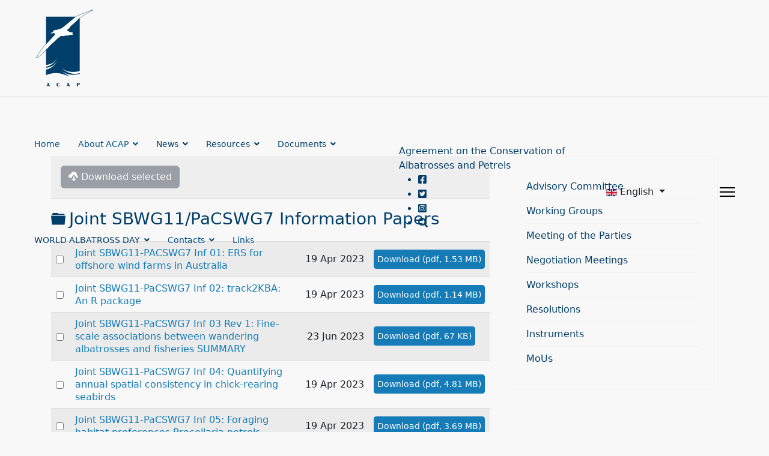

--- FILE ---
content_type: text/html; charset=utf-8
request_url: https://www.acap.aq/documents/working-groups/joint-sbwg11-pacswg7-meeting/joint-sbwg11-pacswg7-info-papers
body_size: 18990
content:

<!doctype html>
<html lang="en-gb not-logged-in" dir="ltr">
	<head>
		
		<meta name="viewport" content="width=device-width, initial-scale=1, shrink-to-fit=no">
		<meta charset="utf-8">
	<meta name="generator" content="Joomla! - Open Source Content Management">
	<title>Agreement on the Conservation of Albatrosses and Petrels - Joint SBWG11/PaCSWG7 Information Papers</title>
	<link href="/documents/working-groups/joint-sbwg11-pacswg7-meeting/joint-sbwg11-pacswg7-info-papers?format=rss" rel="alternate" type="application/rss+xml" title="RSS 2.0">
	<link href="/templates/shaper_helixultimate/images/favicon.ico" rel="icon" type="image/vnd.microsoft.icon">
<link href="/media/vendor/joomla-custom-elements/css/joomla-alert.min.css?0.2.0" rel="stylesheet" />
	<link href="/media/com_docman/css/site.min.css?ae373476" rel="stylesheet" />
	<link href="/media/com_docman/css/tooltips.css?ae373476" rel="stylesheet" />
	<link href="/media/plg_system_jcepro/site/css/content.min.css?86aa0286b6232c4a5b58f892ce080277" rel="stylesheet" />
	<link href="/templates/shaper_helixultimate/css/bootstrap.min.css" rel="stylesheet" />
	<link href="/plugins/system/helixultimate/assets/css/system-j4.min.css" rel="stylesheet" />
	<link href="/media/system/css/joomla-fontawesome.min.css?a13f876d57258c048b9c8d1fd4b5ea51" rel="stylesheet" />
	<link href="/templates/shaper_helixultimate/css/template.css" rel="stylesheet" />
	<link href="/templates/shaper_helixultimate/css/presets/preset1.css" rel="stylesheet" />
	<link href="/media/mod_languages/css/template.min.css?a13f876d57258c048b9c8d1fd4b5ea51" rel="stylesheet" />
	<link href="/plugins/system/cookiespolicynotificationbar/assets/css/cpnb-style.min.css" rel="stylesheet" media="all" />
	<link href="/plugins/system/cookiespolicynotificationbar/assets/css/balloon.min.css" rel="stylesheet" media="all" />
	<link href="/plugins/system/acapcustom/acap.css?17" rel="stylesheet" />
	<style>
                /* get rid of the red-on-white button on hover */
                .k-js-multi-download.disabled:hover {
                    background-color: inherit !important;
                    color: inherit !important;
                }
            </style>
	<style>.logo-image {height:130px;}.logo-image-phone {height:130px;}</style>
	<style>@media(max-width: 992px) {.logo-image {height: 36px;}.logo-image-phone {height: 36px;}}</style>
	<style>@media(max-width: 576px) {.logo-image {height: 36px;}.logo-image-phone {height: 36px;}}</style>
	<style>

/* BEGIN: Cookies Policy Notification Bar - J! system plugin (Powered by: Web357.com) */
.cpnb-outer { border-color: rgba(32, 34, 38, 1); }
.cpnb-outer.cpnb-div-position-top { border-bottom-width: 1px; }
.cpnb-outer.cpnb-div-position-bottom { border-top-width: 1px; }
.cpnb-outer.cpnb-div-position-top-left, .cpnb-outer.cpnb-div-position-top-right, .cpnb-outer.cpnb-div-position-bottom-left, .cpnb-outer.cpnb-div-position-bottom-right { border-width: 1px; }
.cpnb-message { color: #f1f1f3; }
.cpnb-message a { color: #ffffff }
.cpnb-button, .cpnb-button-ok, .cpnb-m-enableAllButton { -webkit-border-radius: 4px; -moz-border-radius: 4px; border-radius: 4px; font-size: 12px; color: #ffffff; background-color: rgba(59, 137, 199, 1); }
.cpnb-button:hover, .cpnb-button:focus, .cpnb-button-ok:hover, .cpnb-button-ok:focus, .cpnb-m-enableAllButton:hover, .cpnb-m-enableAllButton:focus { color: #ffffff; background-color: rgba(49, 118, 175, 1); }
.cpnb-button-decline, .cpnb-button-delete, .cpnb-button-decline-modal, .cpnb-m-DeclineAllButton { color: #ffffff; background-color: rgba(119, 31, 31, 1); }
.cpnb-button-decline:hover, .cpnb-button-decline:focus, .cpnb-button-delete:hover, .cpnb-button-delete:focus, .cpnb-button-decline-modal:hover, .cpnb-button-decline-modal:focus, .cpnb-m-DeclineAllButton:hover, .cpnb-m-DeclineAllButton:focus { color: #ffffff; background-color: rgba(175, 38, 20, 1); }
.cpnb-button-cancel, .cpnb-button-reload, .cpnb-button-cancel-modal { color: #ffffff; background-color: rgba(90, 90, 90, 1); }
.cpnb-button-cancel:hover, .cpnb-button-cancel:focus, .cpnb-button-reload:hover, .cpnb-button-reload:focus, .cpnb-button-cancel-modal:hover, .cpnb-button-cancel-modal:focus { color: #ffffff; background-color: rgba(54, 54, 54, 1); }
.cpnb-button-settings, .cpnb-button-settings-modal { color: #ffffff; background-color: rgba(90, 90, 90, 1); }
.cpnb-button-settings:hover, .cpnb-button-settings:focus, .cpnb-button-settings-modal:hover, .cpnb-button-settings-modal:focus { color: #ffffff; background-color: rgba(54, 54, 54, 1); }
.cpnb-button-more-default, .cpnb-button-more-modal { color: #ffffff; background-color: rgba(123, 138, 139, 1); }
.cpnb-button-more-default:hover, .cpnb-button-more-modal:hover, .cpnb-button-more-default:focus, .cpnb-button-more-modal:focus { color: #ffffff; background-color: rgba(105, 118, 119, 1); }
.cpnb-m-SaveChangesButton { color: #ffffff; background-color: rgba(133, 199, 136, 1); }
.cpnb-m-SaveChangesButton:hover, .cpnb-m-SaveChangesButton:focus { color: #ffffff; background-color: rgba(96, 153, 100, 1); }
@media only screen and (max-width: 600px) {
.cpnb-left-menu-toggle::after, .cpnb-left-menu-toggle-button {
content: "Categories";
}
}
/* END: Cookies Policy Notification Bar - J! system plugin (Powered by: Web357.com) */
</style>
<script src="/media/vendor/jquery/js/jquery.min.js?3.7.1"></script>
	<script src="/media/legacy/js/jquery-noconflict.min.js?647005fc12b79b3ca2bb30c059899d5994e3e34d"></script>
	<script type="application/json" class="joomla-script-options new">{"data":{"breakpoints":{"tablet":991,"mobile":480},"header":{"stickyOffset":"100"}},"joomla.jtext":{"ERROR":"Error","MESSAGE":"Message","NOTICE":"Notice","WARNING":"Warning","JCLOSE":"Close","JOK":"OK","JOPEN":"Open"},"system.paths":{"root":"","rootFull":"https:\/\/www.acap.aq\/","base":"","baseFull":"https:\/\/www.acap.aq\/"},"csrf.token":"f2935b9989f65ee698acee733ec86709"}</script>
	<script src="/media/system/js/core.min.js?37ffe4186289eba9c5df81bea44080aff77b9684"></script>
	<script src="/media/vendor/bootstrap/js/bootstrap-es5.min.js?5.3.2" nomodule defer></script>
	<script src="/media/system/js/showon-es5.min.js?0e293ba9dec283752e25f4e1d5eb0a6f8c07d3be" defer nomodule></script>
	<script src="/media/system/js/messages-es5.min.js?c29829fd2432533d05b15b771f86c6637708bd9d" nomodule defer></script>
	<script src="/media/vendor/bootstrap/js/alert.min.js?5.3.2" type="module"></script>
	<script src="/media/vendor/bootstrap/js/button.min.js?5.3.2" type="module"></script>
	<script src="/media/vendor/bootstrap/js/carousel.min.js?5.3.2" type="module"></script>
	<script src="/media/vendor/bootstrap/js/collapse.min.js?5.3.2" type="module"></script>
	<script src="/media/vendor/bootstrap/js/dropdown.min.js?5.3.2" type="module"></script>
	<script src="/media/vendor/bootstrap/js/modal.min.js?5.3.2" type="module"></script>
	<script src="/media/vendor/bootstrap/js/offcanvas.min.js?5.3.2" type="module"></script>
	<script src="/media/vendor/bootstrap/js/popover.min.js?5.3.2" type="module"></script>
	<script src="/media/vendor/bootstrap/js/scrollspy.min.js?5.3.2" type="module"></script>
	<script src="/media/vendor/bootstrap/js/tab.min.js?5.3.2" type="module"></script>
	<script src="/media/vendor/bootstrap/js/toast.min.js?5.3.2" type="module"></script>
	<script src="/media/system/js/showon.min.js?f79c256660e2c0ca2179cf7f3168ea8143e1af82" type="module"></script>
	<script src="/media/system/js/messages.min.js?7f7aa28ac8e8d42145850e8b45b3bc82ff9a6411" type="module"></script>
	<script src="/media/koowa/framework/js/koowa.kquery.js?a0e894d2"></script>
	<script src="/media/koowa/framework/js/tooltip.min.js?a0e894d2"></script>
	<script src="/media/koowa/framework/js/koowa.min.js?a0e894d2"></script>
	<script src="/media/com_docman/js/multidownload.js?ae373476"></script>
	<script src="/media/com_docman/js/multiselect.js?ae373476"></script>
	<script src="/media/koowa/framework/js/modernizr.min.js?a0e894d2"></script>
	<script src="/media/com_docman/js/footable.js?ae373476"></script>
	<script src="/media/com_docman/js/clipboardjs/clipboard.min.js?ae373476"></script>
	<script src="/media/com_docman/js/docman.js?ae373476"></script>
	<script src="/media/com_docman/js/site/downloadlabel.js?ae373476"></script>
	<script src="/templates/shaper_helixultimate/js/main.js"></script>
	<script src="/plugins/system/cookiespolicynotificationbar/assets/js/cookies-policy-notification-bar.min.js"></script>
	<script src="/plugins/system/acapcustom/acap.js?6"></script>
	<script>kQuery(function($) {
                    $('[data-k-tooltip]').each(function(idx, el) {
                        var el = $(el);
                        var data = el.data('k-tooltip');
                        var options = {};
                        if (data) {
                            $.extend(true, options, data);
                        }
                        el.ktooltip(options);
                        });
                });</script>
	<script>if (typeof Koowa === 'object' && Koowa !== null) {
                if (typeof Koowa.translator === 'object' && Koowa.translator !== null) {
                    Koowa.translator.loadTranslations({"Preparing download":"Your dowload is being prepared\u2026","You are not authorized to download the selected file":"You are not authorized to download the selected file","Remote files cannot be downloaded in batch":"Remote files cannot be downloaded in batch"});
                }
            }</script>
	<script>if (typeof Docman === "undefined") {
                    Docman = {};
                }
            
                Docman.token = "";</script>
	<script>kQuery(function($){
                    $('.k-js-item-select').multiselect();
                });</script>
	<script>kQuery(function($) {
                $('.docman_track_download').on('click', function() {
                    var el = $(this);
                    
                    if (typeof gtag !== 'undefined') {
                        gtag('event', 'Download', {
                            'event_category': 'DOCman',
                            'event_label': el.data('title'),
                            'name': el.data('title'),
                            'value': parseInt(el.data('id'), 10)
                        });
                    }
                    else if (typeof window.GoogleAnalyticsObject !== 'undefined' && typeof window[window.GoogleAnalyticsObject] !== 'undefined') {
                        window[window.GoogleAnalyticsObject]('send', 'event', 'DOCman', 'Download', el.data('title'), parseInt(el.data('id'), 10));
                    } 
                    else if (typeof _gaq !== 'undefined' && typeof _gat !== 'undefined') {
                        if (_gat._getTrackers().length) {
                            _gaq.push(function() {
                                var tracker = _gat._getTrackers()[0];
                                tracker._trackEvent('DOCman', 'Download', el.data('title'), parseInt(el.data('id'), 10));
                            });
                        }
                    }
                });
            });</script>
	<script>kQuery(function($) {
    $('.k-js-documents-table').footable({
        toggleSelector: '.footable-toggle',
        breakpoints: {
            phone: 400,
            tablet: 600,
            desktop: 800
        }
    }).bind('footable_row_detail_updated', function(event) {
        var container = event.detail;

        container.find('.btn-mini').addClass('btn-small').removeClass('btn-mini');

        container.find('.footable-row-detail-value').css('display', 'inline-block');

        container.find('.footable-row-detail-name').css('display', 'inline-block')
            .each(function() {
                var $this = $(this);

                if ($.trim($this.text()) == '') {
                    $this.remove();
                }
            });

    });

    Docman.copyboard({
        target: '.k-js-docman-copy',
        tooltips: {
            message: "Copied!"        }
    });

    Docman.tooltips({
        target: '.k-js-docman-copy',
        message: "Copy download link to clipboard",
        handlers: {
            show: function (el) {
                var that = this;
                el.mouseover(function () {
                    that.show(el);
                });
            }
        }
    });
});</script>
	<script>if (typeof Koowa === 'object' && Koowa !== null) {
                if (typeof Koowa.translator === 'object' && Koowa.translator !== null) {
                    Koowa.translator.loadTranslations({"Play":"Play","View":"View","Open":"Open"});
                }
            }</script>
	<script>kQuery(function($) {
                    $('a.docman_download__button').downloadLabel({
    "force_download": "0",
    "gdocs_supported_extensions": [
        "ogg",
        "doc",
        "docx",
        "xls",
        "xlsx",
        "ppt",
        "pptx",
        "pages",
        "ai",
        "psd",
        "tiff",
        "dxf",
        "svg",
        "eps",
        "ps",
        "ttf",
        "xps"
    ],
    "gdocs_preview": 0
});
                });</script>
	<script>kQuery(function($) {
                $('.k-js-search-submit').on('click', function() {
                    var search, el = $(this), keyword_selector = '';
                    
                    if (!keyword_selector) {
                        var filter = $(el[0].form).find('input[name="filter[search]"]').val();
                        var search = filter == undefined ? $(el[0].form).find('input[name=search]').val() : filter;
                    } else {
                        search = $('').val();
                    }
                    
                    if (typeof gtag !== 'undefined') {
                        gtag('event', 'Search', {
                            'event_category': 'DOCman',
                            'event_label': search,
                            'name': search
                        });
                    }
                    else if (typeof window.GoogleAnalyticsObject !== 'undefined' && typeof window[window.GoogleAnalyticsObject] !== 'undefined') {
                        window[window.GoogleAnalyticsObject]('send', 'event', 'DOCman', 'Search', search);
                    } 
                    else if (typeof _gaq !== 'undefined' && typeof _gat !== 'undefined') {
                        if (_gat._getTrackers().length) {
                            _gaq.push(function() {
                                var tracker = _gat._getTrackers()[0];
                                tracker._trackEvent('DOCman', 'Search', search);
                            });
                        }
                    }
                });
            });</script>
	<script>kQuery(function($) {
        var addHiddenFields = function(button) {
            var field, i = 0, fields = ['.k-js-tag-search', '.k-js-category-search'];

            for (; i < fields.length; i++) {
                field = $(fields[i]);

                if (field.length && $.isEmptyObject(field.val())) {
                    var input = $('<input type="hidden" />')
                        .attr('name', field.attr('name').replace('[]', ''))
                        .val('');

                    $(button[0].form).append(input);
                }
            }
        };

        $('.k-js-search-submit').click(function() {
            addHiddenFields($(this));
        });

        $('.k-js-search-reset').click(function(event) {
            event.preventDefault();

            var button = $(this),
                form   = button[0].form;

            $('.k-filters')
                .find('input:not(:checkbox), textarea').val('').end()
                .find('select').val(null).trigger('change');

            addHiddenFields(button);

            $(form).append($('<input type="hidden" />').val('1')
                .attr('name', 'filter[reset]'));

            form.submit();
        });
    });</script>
	<script>template="shaper_helixultimate";</script>
	<script>

// BEGIN: Cookies Policy Notification Bar - J! system plugin (Powered by: Web357.com)
var cpnb_config = {"w357_joomla_caching":0,"w357_position":"bottom-left","w357_show_close_x_icon":"1","w357_hide_after_time":"yes","w357_duration":"60","w357_animate_duration":"1000","w357_limit":"0","w357_message":"We use cookies to improve your experience on our website. By browsing this website, you agree to our use of cookies.","w357_display_ok_btn":"1","w357_buttonText":"Ok, I\u0027ve understood!","w357_display_decline_btn":"1","w357_buttonDeclineText":"Decline","w357_display_cancel_btn":"0","w357_buttonCancelText":"Cancel","w357_display_settings_btn":"1","w357_buttonSettingsText":"Settings","w357_buttonMoreText":"Our Privacy Policy","w357_buttonMoreLink":"\/privacy-policy","w357_display_more_info_btn":"1","w357_fontColor":"#f1f1f3","w357_linkColor":"#ffffff","w357_fontSize":"12px","w357_backgroundColor":"rgba(50, 58, 69, 1)","w357_borderWidth":"1","w357_body_cover":"1","w357_overlay_state":"0","w357_overlay_color":"rgba(10, 10, 10, 0.3)","w357_height":"auto","w357_cookie_name":"cookiesDirective","w357_link_target":"_self","w357_popup_width":"800","w357_popup_height":"600","w357_customText":"\u003Ch1\u003ECookies Policy\u003C\/h1\u003E\r\n\u003Chr \/\u003E\r\n\u003Ch3\u003EGeneral Use\u003C\/h3\u003E\r\n\u003Cp\u003EWe use cookies, tracking pixels and related technologies on our website. Cookies are small data files that are served by our platform and stored on your device. Our site uses cookies dropped by us or third parties for a variety of purposes including to operate and personalize the website. Also, cookies may also be used to track how you use the site to target ads to you on other websites.\u003C\/p\u003E\r\n\u003Ch3\u003EThird Parties\u003C\/h3\u003E\r\n\u003Cp\u003EOur website employs the use the various third-party services. Through the use of our website, these services may place anonymous cookies on the Visitor\u0027s browser and may send their own cookies to the Visitor\u0027s cookie file. Some of these services include but are not limited to: Google, Facebook, Twitter, Adroll, MailChimp, Sucuri, Intercom and other social networks, advertising agencies, security firewalls, analytics companies and service providers. These services may also collect and use anonymous identifiers such as IP Address, HTTP Referrer, Unique Device Identifier and other non-personally identifiable information and server logs.\u003C\/p\u003E\r\n\u003Chr \/\u003E","w357_more_info_btn_type":"menu_item","w357_blockCookies":"1","w357_autoAcceptAfterScrolling":"0","w357_numOfScrolledPixelsBeforeAutoAccept":"300","w357_reloadPageAfterAccept":"1","w357_enableConfirmationAlerts":"0","w357_enableConfirmationAlertsForAcceptBtn":0,"w357_enableConfirmationAlertsForDeclineBtn":0,"w357_enableConfirmationAlertsForDeleteBtn":0,"w357_confirm_allow_msg":"Performing this action will enable all cookies set by this website. Are you sure that you want to enable all cookies on this website?","w357_confirm_delete_msg":"Performing this action will remove all cookies set by this website. Are you sure that you want to disable and delete all cookies from your browser?","w357_show_in_iframes":"0","w357_shortcode_is_enabled_on_this_page":0,"w357_base_url":"https:\/\/www.acap.aq\/","w357_current_url":"https:\/\/www.acap.aq\/documents\/working-groups\/joint-sbwg11-pacswg7-meeting\/joint-sbwg11-pacswg7-info-papers","w357_always_display":"0","w357_show_notification_bar":true,"w357_expiration_cookieSettings":"365","w357_expiration_cookieAccept":"365","w357_expiration_cookieDecline":"180","w357_expiration_cookieCancel":"3","w357_accept_button_class_notification_bar":"cpnb-accept-btn","w357_decline_button_class_notification_bar":"cpnb-decline-btn","w357_cancel_button_class_notification_bar":"cpnb-cancel-btn","w357_settings_button_class_notification_bar":"cpnb-settings-btn","w357_moreinfo_button_class_notification_bar":"cpnb-moreinfo-btn","w357_accept_button_class_notification_bar_modal_window":"cpnb-accept-btn-m","w357_decline_button_class_notification_bar_modal_window":"cpnb-decline-btn-m","w357_save_button_class_notification_bar_modal_window":"cpnb-save-btn-m","w357_buttons_ordering":"[\u0022ok\u0022,\u0022decline\u0022,\u0022cancel\u0022,\u0022settings\u0022,\u0022moreinfo\u0022]"};
// END: Cookies Policy Notification Bar - J! system plugin (Powered by: Web357.com)
</script>
	<script>

// BEGIN: Cookies Policy Notification Bar - J! system plugin (Powered by: Web357.com)
var cpnb_cookiesCategories = {"cookie_categories_group0":{"cookie_category_id":"required-cookies","cookie_category_name":"Required Cookies","cookie_category_description":"The Required or Functional cookies relate to the functionality of our websites and allow us to improve the service we offer to you through our websites, for example by allowing you to carry information across pages of our website to avoid you having to re-enter information, or by recognizing your preferences when you return to our website.","cookie_category_checked_by_default":"1","cookie_category_status":"1"},"cookie_categories_group1":{"cookie_category_id":"analytical-cookies","cookie_category_name":"Analytical Cookies","cookie_category_description":"We use cookies so that your experience of our site is as optimised as possible. Analytical cookies allow us to recognise and to count the number of visitors to our website, to see how visitors move around the website, when they are using it and to record which content viewers view and are interested in. This helps us to determine how frequently particular pages are visited and the most popular areas of our website, and enables us to improve the service which we offer to you.","cookie_category_checked_by_default":"1","cookie_category_status":"1"}};
// END: Cookies Policy Notification Bar - J! system plugin (Powered by: Web357.com)
</script>
	<script>

// BEGIN: Cookies Policy Notification Bar - J! system plugin (Powered by: Web357.com)
var cpnb_manager = {"w357_m_modalState":"1","w357_m_floatButtonState":"1","w357_m_floatButtonPosition":"bottom_left","w357_m_HashLink":"cookies","w357_m_modal_menuItemSelectedBgColor":"rgba(200, 200, 200, 1)","w357_m_saveChangesButtonColorAfterChange":"rgba(13, 92, 45, 1)","w357_m_floatButtonIconSrc":"https:\/\/www.acap.aq\/media\/plg_system_cookiespolicynotificationbar\/icons\/cpnb-cookies-manager-icon-1-64x64.png","w357_m_FloatButtonIconType":"image","w357_m_FloatButtonIconFontAwesomeName":"fas fa-cookie-bite","w357_m_FloatButtonIconFontAwesomeSize":"fa-lg","w357_m_FloatButtonIconFontAwesomeColor":"rgba(61, 47, 44, 0.84)","w357_m_FloatButtonIconUikitName":"cog","w357_m_FloatButtonIconUikitSize":"1","w357_m_FloatButtonIconUikitColor":"rgba(61, 47, 44, 0.84)","w357_m_floatButtonText":"Cookies Manager","w357_m_modalHeadingText":"Advanced Cookie Settings","w357_m_checkboxText":"Enabled","w357_m_lockedText":"(Locked)","w357_m_EnableAllButtonText":"Allow All Cookies","w357_m_DeclineAllButtonText":"Decline All Cookies","w357_m_SaveChangesButtonText":"Save Settings","w357_m_confirmationAlertRequiredCookies":"These cookies are strictly necessary for this website. You can\u0027t disable this category of cookies. Thank you for understanding!"};
// END: Cookies Policy Notification Bar - J! system plugin (Powered by: Web357.com)
</script>
	<link rel="preconnect" href="https://fonts.googleapis.com"><link rel="preconnect" href="https://fonts.gstatic.com" crossorigin><link href="https://fonts.googleapis.com/css2?family=Karla:ital@0;1&family=Roboto+Slab:wght@600&display=swap" rel="stylesheet">
			
<!-- BEGIN: Google Analytics -->
<!-- Google Tag Manager -->
<script>(function(w,d,s,l,i){w[l]=w[l]||[];w[l].push({'gtm.start':
new Date().getTime(),event:'gtm.js'});var f=d.getElementsByTagName(s)[0],
j=d.createElement(s),dl=l!='dataLayer'?'&l='+l:'';j.async=true;j.src=
'https://www.googletagmanager.com/gtm.js?id='+i+dl;f.parentNode.insertBefore(j,f);
})(window,document,'script','dataLayer','GTM-N6TGZWQ');</script>
<!-- End Google Tag Manager -->
<!-- END: Google Analytics -->
</head>
	<body class="site helix-ultimate hu com_docman com-docman view-list layout-table task-none itemid-333 en-gb not-logged-in ltr layout-fluid offcanvas-init offcanvs-position-right">
<!-- BEGIN: Google Analytics no script -->
<!-- Google Tag Manager (noscript) -->
<noscript><iframe src="https://www.googletagmanager.com/ns.html?id=GTM-N6TGZWQ"
height="0" width="0" style="display:none;visibility:hidden"></iframe></noscript>
<!-- End Google Tag Manager (noscript) -->
<!-- END: Google Analytics no script -->


		
		
		<div class="body-wrapper">
			<div class="body-innerwrapper">
				<header id="sp-header" class="full-header full-header-center">
	<div class="container-fluid">
		<div class="container-inner">
			<div class="row align-items-center">

				<!-- Left toggler (if left) -->
				
				<!-- Logo -->
				<div id="sp-logo" class="col-auto">
					<div class="sp-column">
													
							<div class="logo"><a href="/">
				<img class='logo-image '
					srcset='https://www.acap.aq/images/template/acap_logo_200x260px.webp 1x'
					src='https://www.acap.aq/images/template/acap_logo_200x260px.webp'
					height='130'
					alt='Agreement on the Conservation of Albatrosses and Petrels'
				/>
				</a></div>											</div>
				</div>

				<!-- Menu -->
				<div id="sp-menu" class="menu-with-social menu-center col-auto flex-auto">
					<div class="sp-column d-flex justify-content-between align-items-center">
						<div class="menu-with-offcanvas d-flex justify-content-between align-items-center flex-auto">
							<nav class="sp-megamenu-wrapper d-flex" role="navigation" aria-label="navigation"><ul class="sp-megamenu-parent menu-animation-fade-up d-none d-lg-block"><li class="sp-menu-item"><a   href="/"  >Home</a></li><li class="sp-menu-item sp-has-child"><a   href="/about-acap"  >About ACAP</a><div class="sp-dropdown sp-dropdown-main sp-menu-right" style="width: 240px;"><div class="sp-dropdown-inner"><ul class="sp-dropdown-items"><li class="sp-menu-item"><a   href="/about-acap/parties-to-acap"  >Parties to ACAP</a></li><li class="sp-menu-item"><a   href="/about-acap/joining-acap"  >Joining ACAP</a></li></ul></div></div></li><li class="sp-menu-item sp-has-child"><span  class=" sp-menu-separator"  >News</span><div class="sp-dropdown sp-dropdown-main sp-menu-right" style="width: 240px;"><div class="sp-dropdown-inner"><ul class="sp-dropdown-items"><li class="sp-menu-item"><a   href="/news/latest-news"  >ACAP Latest News</a></li><li class="sp-menu-item"><a   href="/news/acap-monthly-missives"  >ACAP Monthly Missives</a></li><li class="sp-menu-item"><a   href="/news/news-archive"  >Archived News</a></li><li class="sp-menu-item"><a   href="/news/employment-volunteering"  >Employment &amp; Volunteering </a></li><li class="sp-menu-item sp-has-child"><a   href="/news/awards-grants-and-scholarships"  >Awards, Grants and Scholarships</a><div class="sp-dropdown sp-dropdown-sub sp-menu-right" style="width: 240px;"><div class="sp-dropdown-inner"><ul class="sp-dropdown-items"><li class="sp-menu-item"><a   href="/news/awards-grants-and-scholarships/acap-small-grants"  >ACAP Small Grants</a></li><li class="sp-menu-item"><a   href="/news/awards-grants-and-scholarships/acap-secondments"  >ACAP Secondments</a></li></ul></div></div></li><li class="sp-menu-item"><a   href="/news/meetings-and-events"  >Upcoming Meetings and Events</a></li></ul></div></div></li><li class="sp-menu-item sp-has-child"><span  class=" sp-menu-separator"  >Resources</span><div class="sp-dropdown sp-dropdown-main sp-menu-right" style="width: 240px;"><div class="sp-dropdown-inner"><ul class="sp-dropdown-items"><li class="sp-menu-item"><a   href="/resources/acap-species"  >ACAP Species</a></li><li class="sp-menu-item"><a   href="/resources/acap-breeding-sites"  >ACAP Breeding Sites</a></li><li class="sp-menu-item"><a   href="/resources/education"  >Albatrosses and Petrels</a></li><li class="sp-menu-item sp-has-child"><a   href="/resources/bycatch-mitigation"  >Bycatch Mitigation</a><div class="sp-dropdown sp-dropdown-sub sp-menu-right" style="width: 240px;"><div class="sp-dropdown-inner"><ul class="sp-dropdown-items"><li class="sp-menu-item"><a   href="/resources/bycatch-mitigation/mitigation-advice"  >Mitigation Advice</a></li><li class="sp-menu-item"><a   href="/resources/bycatch-mitigation/mitigation-fact-sheets"  >Mitigation Fact Sheets</a></li><li class="sp-menu-item"><a   href="/resources/bycatch-mitigation/seabird-safe-fishing-toolkit"  >Seabird-Safe Fishing Toolkit</a></li><li class="sp-menu-item"><a   href="/resources/bycatch-mitigation/mitigation-infographics"  >Mitigation Infographics</a></li><li class="sp-menu-item"><a   href="/resources/bycatch-mitigation/bycatch-monitoring"  >Bycatch monitoring</a></li><li class="sp-menu-item"><a   href="/resources/bycatch-mitigation/seabird-bycatch-id-guide"  >Seabird Bycatch ID Guide</a></li><li class="sp-menu-item"><a   href="/resources/bycatch-mitigation/hook-removal-guide"  >Hook Removal Guide</a></li></ul></div></div></li><li class="sp-menu-item"><a   href="/resources/acap-conservation-guidelines"  >ACAP Conservation Guidelines</a></li><li class="sp-menu-item sp-has-child"><a   href="/resources/disease-threats"  >Disease Threats</a><div class="sp-dropdown sp-dropdown-sub sp-menu-right" style="width: 240px;"><div class="sp-dropdown-inner"><ul class="sp-dropdown-items"><li class="sp-menu-item"><a   href="/resources/disease-threats/avian-flu"  >Avian Flu</a></li></ul></div></div></li><li class="sp-menu-item"><a   href="/resources/management-plans"  >Management Plans</a></li><li class="sp-menu-item"><a   href="/resources/publications-on-acap-species"  >Publications on ACAP Species</a></li><li class="sp-menu-item"><a   href="/resources/rehabilitation"  >Rehabilitation Centres</a></li><li class="sp-menu-item"><a   href="/resources/band-catalogue"  >Banding Schemes</a></li><li class="sp-menu-item"><a  rel="noopener noreferrer" href="http://data.acap.aq/" target="_blank"  >Data Portal</a></li></ul></div></div></li><li class="sp-menu-item sp-has-child active"><span  class=" sp-menu-separator"  >Documents</span><div class="sp-dropdown sp-dropdown-main sp-menu-right" style="width: 240px;"><div class="sp-dropdown-inner"><ul class="sp-dropdown-items"><li class="sp-menu-item"><a   href="/documents/advisory-committee"  >Advisory Committee</a></li><li class="sp-menu-item current-item active"><a aria-current="page"  href="/documents/working-groups"  >Working Groups</a></li><li class="sp-menu-item"><a   href="/documents/meeting-of-the-parties"  >Meeting of the Parties</a></li><li class="sp-menu-item"><a   href="/documents/negotiation-meetings"  >Negotiation Meetings</a></li><li class="sp-menu-item"><a   href="/documents/workshops"  >Workshops</a></li><li class="sp-menu-item"><a   href="/documents/resolutions"  >Resolutions</a></li><li class="sp-menu-item"><a   href="/documents/instruments"  >Instruments</a></li><li class="sp-menu-item"><a   href="/documents/mous"  >MoUs</a></li></ul></div></div></li><li class="sp-menu-item sp-has-child"><span  class=" sp-menu-separator"  >WORLD ALBATROSS DAY</span><div class="sp-dropdown sp-dropdown-main sp-menu-right" style="width: 240px;"><div class="sp-dropdown-inner"><ul class="sp-dropdown-items"><li class="sp-menu-item"><a   href="/world-albatross-day/introduction-to-world-albatross-day"  >Introduction to World Albatross Day</a></li><li class="sp-menu-item"><a   href="/world-albatross-day/wad2026-habitat-restoration"  >WAD2026: Habitat Restoration</a></li><li class="sp-menu-item sp-has-child"><a   href="/world-albatross-day/wad2025-effects-of-disease"  >WAD2025: Effects of Disease</a><div class="sp-dropdown sp-dropdown-sub sp-menu-right" style="width: 240px;"><div class="sp-dropdown-inner"><ul class="sp-dropdown-items"><li class="sp-menu-item"><a   href="/world-albatross-day/wad2025-effects-of-disease/world-albatross-day-2025-logos"  >World Albatross Day 2025 Logos</a></li><li class="sp-menu-item"><a   href="/world-albatross-day/wad2025-effects-of-disease/world-albatross-day-2025-media-release"  >World Albatross Day 2025 Media Release</a></li><li class="sp-menu-item"><a   href="/world-albatross-day/wad2025-effects-of-disease/world-albatross-day-2025-art-posters"  >World Albatross Day 2025 Art posters</a></li></ul></div></div></li><li class="sp-menu-item sp-has-child"><a   href="/world-albatross-day/wad2024-marine-protected-areas"  >WAD2024: Marine Protected Areas</a><div class="sp-dropdown sp-dropdown-sub sp-menu-right" style="width: 240px;"><div class="sp-dropdown-inner"><ul class="sp-dropdown-items"><li class="sp-menu-item"><a   href="/world-albatross-day/wad2024-marine-protected-areas/world-albatross-day-2024-poster-and-logo"  >World Albatross Day 2024 Poster and Logo</a></li></ul></div></div></li><li class="sp-menu-item sp-has-child"><a   href="/world-albatross-day/wad2023-plastic-pollution"  >WAD2023: Plastic Pollution</a><div class="sp-dropdown sp-dropdown-sub sp-menu-right" style="width: 240px;"><div class="sp-dropdown-inner"><ul class="sp-dropdown-items"><li class="sp-menu-item"><a   href="/world-albatross-day/wad2023-plastic-pollution/world-albatross-day-2023-logos-posters"  >World Albatross Day 2023 Photo Posters</a></li><li class="sp-menu-item"><a   href="/world-albatross-day/wad2023-plastic-pollution/world-albatross-day-2023-logos"  >World Albatross Day 2023 Logos</a></li><li class="sp-menu-item"><a   href="/world-albatross-day/wad2023-plastic-pollution/world-albatross-day-2023-artwork-posters"  >World Albatross Day 2023 Artwork Posters</a></li></ul></div></div></li><li class="sp-menu-item sp-has-child"><a   href="/world-albatross-day/wad2022-climate-change"  >WAD2022: Climate Change</a><div class="sp-dropdown sp-dropdown-sub sp-menu-right" style="width: 240px;"><div class="sp-dropdown-inner"><ul class="sp-dropdown-items"><li class="sp-menu-item"><a   href="/world-albatross-day/wad2022-climate-change/world-albatross-day-2022-logos-posters"  >World Albatross Day 2022 Logos &amp; Posters</a></li></ul></div></div></li><li class="sp-menu-item sp-has-child"><a   href="/world-albatross-day/wad2021-ensuring-albatross-friendly-fisheries"  >WAD2021: Ensuring Albatross-friendly Fisheries</a><div class="sp-dropdown sp-dropdown-sub sp-menu-right" style="width: 240px;"><div class="sp-dropdown-inner"><ul class="sp-dropdown-items"><li class="sp-menu-item"><a   href="/world-albatross-day/wad2021-ensuring-albatross-friendly-fisheries/world-albatross-day-2021-logos-posters"  >World Albatross Day 2021 Logos &amp; Posters</a></li><li class="sp-menu-item"><a   href="/world-albatross-day/wad2021-ensuring-albatross-friendly-fisheries/wad-2021-media-release?category[0]=630&amp;category_children=1"  >World Albatross Day 2021 Media Release</a></li></ul></div></div></li><li class="sp-menu-item sp-has-child"><a   href="/world-albatross-day/wad2020-eradicating-island-pests"  >WAD2020:  Eradicating Island Pests</a><div class="sp-dropdown sp-dropdown-sub sp-menu-right" style="width: 240px;"><div class="sp-dropdown-inner"><ul class="sp-dropdown-items"><li class="sp-menu-item"><a   href="/world-albatross-day/wad2020-eradicating-island-pests/wad-2020-press-release"  >World Albatross Day 2020 Media Release</a></li><li class="sp-menu-item"><a   href="/world-albatross-day/wad2020-eradicating-island-pests/competitions"  >Competitions</a></li></ul></div></div></li><li class="sp-menu-item sp-has-child"><a   href="/world-albatross-day/acap-species-educational-series"  >ACAP Species Educational Series</a><div class="sp-dropdown sp-dropdown-sub sp-menu-right" style="width: 240px;"><div class="sp-dropdown-inner"><ul class="sp-dropdown-items"><li class="sp-menu-item"><a   href="/world-albatross-day/acap-species-educational-series/species-infographics"  >ACAP Species Infographics</a></li><li class="sp-menu-item"><a   href="/world-albatross-day/acap-species-educational-series/species-summaries"  >ACAP Species Summaries</a></li><li class="sp-menu-item"><a   href="/world-albatross-day/acap-species-educational-series/photographers"  >ACAP Photo Essays</a></li></ul></div></div></li><li class="sp-menu-item sp-has-child"><a   href="/world-albatross-day/educational-resources"  >Educational Resources</a><div class="sp-dropdown sp-dropdown-sub sp-menu-right" style="width: 240px;"><div class="sp-dropdown-inner"><ul class="sp-dropdown-items"><li class="sp-menu-item"><a   href="/world-albatross-day/educational-resources/albatrosses-and-petrels-conservation-education-programme-for-primary-schools"  >Albatrosses and Petrels: Conservation Education Programme for Primary Schools</a></li><li class="sp-menu-item"><a   href="/world-albatross-day/educational-resources/educational-games"  >Educational Activities</a></li></ul></div></div></li><li class="sp-menu-item"><a   href="/world-albatross-day/images-and-artwork"  >Artworks</a></li><li class="sp-menu-item"><a   href="/world-albatross-day/books"  >Children's Books</a></li><li class="sp-menu-item"><a   href="/world-albatross-day/videos-and-lectures"  >Videos and Lectures</a></li></ul></div></div></li><li class="sp-menu-item sp-has-child"><a   href="/contactse"  >Contacts</a><div class="sp-dropdown sp-dropdown-main sp-menu-right" style="width: 240px;"><div class="sp-dropdown-inner"><ul class="sp-dropdown-items"><li class="sp-menu-item"><a   href="/contactse/acap-secretariat-staff"  >ACAP Secretariat</a></li><li class="sp-menu-item"><a   href="/contactse/acap-national-contacts"  >ACAP National Contacts</a></li><li class="sp-menu-item"><a   href="/contactse/advisory-committee-members"  >Advisory Committee Members</a></li><li class="sp-menu-item"><a   href="/contactse/working-groups"  >Working Groups</a></li></ul></div></div></li><li class="sp-menu-item"><a   href="/links"  >Links</a></li></ul></nav>							<div class="sp-module  acap-sitename"><div class="sp-module-content"><div style="position: relative;"><div id="topsitename">Agreement on the Conservation of Albatrosses and Petrels</div>
<ul id="top-social">
<li><a target="_blank" href="https://www.facebook.com/Agreement-on-the-Conservation-of-Albatrosses-and-Petrels-153904041336670"><i class="fab fa-facebook-square"></i></a></li>
<li><a target="_blank" href="https://twitter.com/Acap_birds"><i class="fab fa-twitter-square"></i></a></li>
<li><a target="_blank" href="https://www.instagram.com/acap_birds/"><i class="fab fa-instagram-square"></i></a></li>
<li><a href="/search"><i class="fas fa-search"></i></a></li>
</ul>
</div></div></div><div class="sp-module  acap-lang"><div class="sp-module-content"><div class="mod-languages">

	<div class="btn-group">
									<a href="#" data-bs-toggle="dropdown" data-bs-auto-close="true" class="btn dropdown-toggle">
					<span class="caret"></span>
											&nbsp;<img src="/media/mod_languages/images/en.gif" alt="">										English				</a>
																	<ul class="lang-block dropdown-menu" dir="ltr">
									<li class="lang-active">
				<a href="/documents/working-groups/joint-sbwg11-pacswg7-meeting/joint-sbwg11-pacswg7-info-papers">
											<img src="/media/mod_languages/images/en.gif" alt="">										English				</a>
				</li>
												<li>
				<a href="/fr/documents/grupes-de-travail">
											<img src="/media/mod_languages/images/fr.gif" alt="">										Français				</a>
				</li>
												<li>
				<a href="/es/documentos/grupos-de-trabajo">
											<img src="/media/mod_languages/images/es.gif" alt="">										Español				</a>
				</li>
							</ul>
	</div>

</div>
</div></div>
						</div>

						<!-- Related Modules -->
						<div class="d-none d-lg-flex header-modules align-items-center">
								
													</div>

						<!-- Social icons -->
						<div class="social-wrap no-border d-flex align-items-center">
													</div>

						<!-- Right toggler (if right or mega mobile) -->
													
  	<a id="offcanvas-toggler"
  	   class="offcanvas-toggler-secondary offcanvas-toggler-right d-flex align-items-center"
  	   href="#"
  	   aria-label="Menu"
  	   title="Menu">
  	   <div class="burger-icon"><span></span><span></span><span></span></div>
  	</a>											</div>
				</div>

			</div>
		</div>
	</div>
</header>				<main id="sp-main">
					
<section id="sp-feature" >

				
	
<div class="row">
	<div id="sp-feature" class="col-lg-12 "><div class="sp-column "><div class="sp-module "><div class="sp-module-content"><div class="acap-image-strip" style="background-image:url(/images/feature/strip1.jpg)"></div></div></div></div></div></div>
				
	</section>

<section id="sp-main-body" >

										<div class="container">
					<div class="container-inner">
						
	
<div class="row">
	
<div id="sp-component" class="col-lg-8 ">
	<div class="sp-column ">
		<div id="system-message-container" aria-live="polite">
	</div>


		
		<div class="k-ui-joomla">
    <div class="k-ui-ltr  k-ui-namespace com_docman">
                <!--[if lte IE 8 ]><div class="old-ie"><![endif]-->
                
    


    
            
            
            
            
    
<script data-inline type="text/javascript">document.documentElement.classList.add("k-ui-j4", "k-ui-j4-site");</script><script data-inline type="text/javascript">document.documentElement.classList.add('k-js-enabled');</script>



    
            
            
<div class="docman_table_layout docman_table_layout--default">

        
        <div class="k-toolbar k-js-toolbar"><a class="btn btn-secondary k-js-multi-download k-is-disabled btn toolbar k-button k-button--default k-button-download" href="/documents/working-groups/file" id="toolbar-download"><span class="k-icon-cloud-download" aria-hidden="true"></span> <span class="k-button__text">Download selected</span></a></div>

            <div class="docman_category">

                        <h3 class="koowa_header">
                                        <span class="koowa_header__item koowa_header__item--image_container">
                    
<span class="k-icon-document-folder  k-icon--size-medium" aria-hidden="true"></span>
<span class="k-visually-hidden">Folder</span>
                </span>
            
                        <span class="koowa_header__item">
                <span class="koowa_wrapped_content">
                    <span class="whitespace_preserver">
                        Joint SBWG11/PaCSWG7 Information Papers
                                                
                                                
                                                                    </span>
                </span>
            </span>
        </h3>
        
                

                
                    </div>
    
        <form action="/documents/working-groups/joint-sbwg11-pacswg7-meeting/joint-sbwg11-pacswg7-info-papers" method="get" class="k-js-grid-controller koowa_table_list">

                
                            









            
            
            
            
    

<div class="docman_block">
    </div>



    
            
            





<table class="table table-striped koowa_table koowa_table--documents k-js-documents-table">
    <thead style="display: none">

    
    <tr>
                <th width="1%" data-hide="phone">Select</th>
                <th width="1%" data-toggle="true" class="k-table-data--toggle">Toggle</th>
        <th>Title</th>
                <th width="1%" data-hide="phone">Date</th>
                        <th width="1%" data-hide="phone,tablet">Download</th>
                    </tr>
    </thead>
    <tbody>
            <tr class="docman_item" data-document="54494640-20cd-4ab4-872e-4074a2f4eb6c" itemscope itemtype="http://schema.org/CreativeWork">
                        <td>
                <label>
                    <span class="k-visually-hidden">Select an item</span>
                    <input name="item-select" class="k-js-item-select" type="checkbox"
                           data-id="4240" type="checkbox" data-url="/documents/working-groups/joint-sbwg11-pacswg7-meeting/joint-sbwg11-pacswg7-info-papers/4240-joint-sbwg11-pacswg7-inf-01-ers-for-offshore-wind-farms-in-australia"
                           data-storage-type="file"
                           data-can-download="1"
                    />
                </label>
            </td>
                        <td class="k-table-data--toggle"></td>
                        <td>
                <meta itemprop="contentUrl" content="">
                <span class="koowa_header">


                                        <span class="koowa_header__item">
                        <span class="koowa_wrapped_content">
                            <span class="whitespace_preserver">
                                                                    <a href="/documents/working-groups/joint-sbwg11-pacswg7-meeting/joint-sbwg11-pacswg7-info-papers/4240-joint-sbwg11-pacswg7-inf-01-ers-for-offshore-wind-farms-in-australia" title="Joint_SBWG11_PACSWG7_Inf_01_ERS offshore wind farms in Australia_REID et al.pdf"
                                       class=""
                                       data-title="Joint SBWG11-PACSWG7 Inf 01: ERS for offshore wind farms in Australia"
                                       data-id="4240"
                                                                                                                    >
                                                                                
                                        <span itemprop="name">Joint SBWG11-PACSWG7 Inf 01: ERS for offshore wind farms in Australia</span><!--
                                        --><!--
                                    --></a>
                                
                                                                
                                                                
                                                                
                                                                
                                                                
                                                                                            </span>
                        </span>
                    </span>
                </span>
            </td>

                                    <td width="5" class="koowa_table__dates">
                <time itemprop="datePublished"
                      datetime="2023-04-19 05:08:15"
                >
                    19 Apr 2023                </time>
            </td>
            
                                    <td width="5" class="koowa_table__download k-no-wrap">
                                                                <a class="btn btn-default btn-primary btn-mini btn-sm docman_track_download docman_download__button" href="/documents/working-groups/joint-sbwg11-pacswg7-meeting/joint-sbwg11-pacswg7-info-papers/4240-joint-sbwg11-pacswg7-inf-01-ers-for-offshore-wind-farms-in-australia/file"
                                        data-title="Joint SBWG11-PACSWG7 Inf 01: ERS for offshore wind farms in Australia"
                    data-id="4240"
                    type="application/pdf"
                                        data-mimetype="application/pdf"
                    data-extension="pdf"
                                        >
                    <span class="docman_download_label">
                        Download                    </span>

                                                                <span class="docman_download__info docman_download__info--inline">(<!--
                            --><!--
                                -->pdf, <!--
                            --><!--
                            --><!--
                                -->1.53 MB<!--
                            --><!--
                            -->)</span>
                                    </a>
                            </td>
            
            
                                </tr>
            <tr class="docman_item" data-document="03dc2ebb-1b68-4ccd-acc8-ea4777c4501c" itemscope itemtype="http://schema.org/CreativeWork">
                        <td>
                <label>
                    <span class="k-visually-hidden">Select an item</span>
                    <input name="item-select" class="k-js-item-select" type="checkbox"
                           data-id="4241" type="checkbox" data-url="/documents/working-groups/joint-sbwg11-pacswg7-meeting/joint-sbwg11-pacswg7-info-papers/4241-joint-sbwg11-pacswg7-inf-02-track2kba-an-r-package"
                           data-storage-type="file"
                           data-can-download="1"
                    />
                </label>
            </td>
                        <td class="k-table-data--toggle"></td>
                        <td>
                <meta itemprop="contentUrl" content="">
                <span class="koowa_header">


                                        <span class="koowa_header__item">
                        <span class="koowa_wrapped_content">
                            <span class="whitespace_preserver">
                                                                    <a href="/documents/working-groups/joint-sbwg11-pacswg7-meeting/joint-sbwg11-pacswg7-info-papers/4241-joint-sbwg11-pacswg7-inf-02-track2kba-an-r-package" title="Joint_SBWG11_PaCSWG7_Inf_02_track2KBA_R package_BEAL et al.pdf"
                                       class=""
                                       data-title="Joint SBWG11-PaCSWG7 Inf 02: track2KBA: An R package"
                                       data-id="4241"
                                                                                                                    >
                                                                                
                                        <span itemprop="name">Joint SBWG11-PaCSWG7 Inf 02: track2KBA: An R package</span><!--
                                        --><!--
                                    --></a>
                                
                                                                
                                                                
                                                                
                                                                
                                                                
                                                                                            </span>
                        </span>
                    </span>
                </span>
            </td>

                                    <td width="5" class="koowa_table__dates">
                <time itemprop="datePublished"
                      datetime="2023-04-19 05:27:04"
                >
                    19 Apr 2023                </time>
            </td>
            
                                    <td width="5" class="koowa_table__download k-no-wrap">
                                                                <a class="btn btn-default btn-primary btn-mini btn-sm docman_track_download docman_download__button" href="/documents/working-groups/joint-sbwg11-pacswg7-meeting/joint-sbwg11-pacswg7-info-papers/4241-joint-sbwg11-pacswg7-inf-02-track2kba-an-r-package/file"
                                        data-title="Joint SBWG11-PaCSWG7 Inf 02: track2KBA: An R package"
                    data-id="4241"
                    type="application/pdf"
                                        data-mimetype="application/pdf"
                    data-extension="pdf"
                                        >
                    <span class="docman_download_label">
                        Download                    </span>

                                                                <span class="docman_download__info docman_download__info--inline">(<!--
                            --><!--
                                -->pdf, <!--
                            --><!--
                            --><!--
                                -->1.14 MB<!--
                            --><!--
                            -->)</span>
                                    </a>
                            </td>
            
            
                                </tr>
            <tr class="docman_item" data-document="519562d1-ee0c-4c08-aa34-a77b1ece795f" itemscope itemtype="http://schema.org/CreativeWork">
                        <td>
                <label>
                    <span class="k-visually-hidden">Select an item</span>
                    <input name="item-select" class="k-js-item-select" type="checkbox"
                           data-id="4242" type="checkbox" data-url="/documents/working-groups/joint-sbwg11-pacswg7-meeting/joint-sbwg11-pacswg7-info-papers/4242-joint-sbwg11-pacswg7-inf-03-fine-scale-associations-between-wandering-albatrosses-and-fisheries"
                           data-storage-type="file"
                           data-can-download="1"
                    />
                </label>
            </td>
                        <td class="k-table-data--toggle"></td>
                        <td>
                <meta itemprop="contentUrl" content="">
                <span class="koowa_header">


                                        <span class="koowa_header__item">
                        <span class="koowa_wrapped_content">
                            <span class="whitespace_preserver">
                                                                    <a href="/documents/working-groups/joint-sbwg11-pacswg7-meeting/joint-sbwg11-pacswg7-info-papers/4242-joint-sbwg11-pacswg7-inf-03-fine-scale-associations-between-wandering-albatrosses-and-fisheries" title="Joint_SBWG11_PaCSWG7_Inf_03_Rev_1 Fine-scale associations_CARNEIRO et al_SUMMARY.pdf"
                                       class=""
                                       data-title="Joint SBWG11-PaCSWG7 Inf 03 Rev 1: Fine-scale associations between wandering albatrosses and fisheries SUMMARY"
                                       data-id="4242"
                                                                                                                    >
                                                                                
                                        <span itemprop="name">Joint SBWG11-PaCSWG7 Inf 03 Rev 1: Fine-scale associations between wandering albatrosses and fisheries SUMMARY</span><!--
                                        --><!--
                                    --></a>
                                
                                                                
                                                                
                                                                
                                                                
                                                                
                                                                                            </span>
                        </span>
                    </span>
                </span>
            </td>

                                    <td width="5" class="koowa_table__dates">
                <time itemprop="datePublished"
                      datetime="2023-06-23 00:00:00"
                >
                    23 Jun 2023                </time>
            </td>
            
                                    <td width="5" class="koowa_table__download k-no-wrap">
                                                                <a class="btn btn-default btn-primary btn-mini btn-sm docman_track_download docman_download__button" href="/documents/working-groups/joint-sbwg11-pacswg7-meeting/joint-sbwg11-pacswg7-info-papers/4242-joint-sbwg11-pacswg7-inf-03-fine-scale-associations-between-wandering-albatrosses-and-fisheries/file"
                                        data-title="Joint SBWG11-PaCSWG7 Inf 03 Rev 1: Fine-scale associations between wandering albatrosses and fisheries SUMMARY"
                    data-id="4242"
                    type="application/pdf"
                                        data-mimetype="application/pdf"
                    data-extension="pdf"
                                        >
                    <span class="docman_download_label">
                        Download                    </span>

                                                                <span class="docman_download__info docman_download__info--inline">(<!--
                            --><!--
                                -->pdf, <!--
                            --><!--
                            --><!--
                                -->67 KB<!--
                            --><!--
                            -->)</span>
                                    </a>
                            </td>
            
            
                                </tr>
            <tr class="docman_item" data-document="82126055-6845-48d7-8f81-d96390dc787a" itemscope itemtype="http://schema.org/CreativeWork">
                        <td>
                <label>
                    <span class="k-visually-hidden">Select an item</span>
                    <input name="item-select" class="k-js-item-select" type="checkbox"
                           data-id="4247" type="checkbox" data-url="/documents/working-groups/joint-sbwg11-pacswg7-meeting/joint-sbwg11-pacswg7-info-papers/4247-joint-sbwg11-pacswg7-inf-04"
                           data-storage-type="file"
                           data-can-download="1"
                    />
                </label>
            </td>
                        <td class="k-table-data--toggle"></td>
                        <td>
                <meta itemprop="contentUrl" content="">
                <span class="koowa_header">


                                        <span class="koowa_header__item">
                        <span class="koowa_wrapped_content">
                            <span class="whitespace_preserver">
                                                                    <a href="/documents/working-groups/joint-sbwg11-pacswg7-meeting/joint-sbwg11-pacswg7-info-papers/4247-joint-sbwg11-pacswg7-inf-04" title="Joint_SBWG11_PaCSWG7_Inf_04_SeabirdTracking-YearsVsNumbers_BEAL et al.pdf"
                                       class=""
                                       data-title="Joint SBWG11-PaCSWG7 Inf 04: Quantifying annual spatial consistency in chick-rearing seabirds"
                                       data-id="4247"
                                                                                                                    >
                                                                                
                                        <span itemprop="name">Joint SBWG11-PaCSWG7 Inf 04: Quantifying annual spatial consistency in chick-rearing seabirds</span><!--
                                        --><!--
                                    --></a>
                                
                                                                
                                                                
                                                                
                                                                
                                                                
                                                                                            </span>
                        </span>
                    </span>
                </span>
            </td>

                                    <td width="5" class="koowa_table__dates">
                <time itemprop="datePublished"
                      datetime="2023-04-19 09:04:15"
                >
                    19 Apr 2023                </time>
            </td>
            
                                    <td width="5" class="koowa_table__download k-no-wrap">
                                                                <a class="btn btn-default btn-primary btn-mini btn-sm docman_track_download docman_download__button" href="/documents/working-groups/joint-sbwg11-pacswg7-meeting/joint-sbwg11-pacswg7-info-papers/4247-joint-sbwg11-pacswg7-inf-04/file"
                                        data-title="Joint SBWG11-PaCSWG7 Inf 04: Quantifying annual spatial consistency in chick-rearing seabirds"
                    data-id="4247"
                    type="application/pdf"
                                        data-mimetype="application/pdf"
                    data-extension="pdf"
                                        >
                    <span class="docman_download_label">
                        Download                    </span>

                                                                <span class="docman_download__info docman_download__info--inline">(<!--
                            --><!--
                                -->pdf, <!--
                            --><!--
                            --><!--
                                -->4.81 MB<!--
                            --><!--
                            -->)</span>
                                    </a>
                            </td>
            
            
                                </tr>
            <tr class="docman_item" data-document="4bd43826-a235-4f84-a14d-c6dcb79a5bad" itemscope itemtype="http://schema.org/CreativeWork">
                        <td>
                <label>
                    <span class="k-visually-hidden">Select an item</span>
                    <input name="item-select" class="k-js-item-select" type="checkbox"
                           data-id="4251" type="checkbox" data-url="/documents/working-groups/joint-sbwg11-pacswg7-meeting/joint-sbwg11-pacswg7-info-papers/4251-joint-sbwg11-pacswg7-inf-05"
                           data-storage-type="file"
                           data-can-download="1"
                    />
                </label>
            </td>
                        <td class="k-table-data--toggle"></td>
                        <td>
                <meta itemprop="contentUrl" content="">
                <span class="koowa_header">


                                        <span class="koowa_header__item">
                        <span class="koowa_wrapped_content">
                            <span class="whitespace_preserver">
                                                                    <a href="/documents/working-groups/joint-sbwg11-pacswg7-meeting/joint-sbwg11-pacswg7-info-papers/4251-joint-sbwg11-pacswg7-inf-05" title="Joint_SBWG11_PaCSWG7_Inf_05_ProcellariaHabitatPreferences_BENTLEY et al.pdf"
                                       class=""
                                       data-title="Joint SBWG11-PaCSWG7 Inf 05: Foraging habitat preferences Procellaria petrels"
                                       data-id="4251"
                                                                                                                    >
                                                                                
                                        <span itemprop="name">Joint SBWG11-PaCSWG7 Inf 05: Foraging habitat preferences Procellaria petrels</span><!--
                                        --><!--
                                    --></a>
                                
                                                                
                                                                
                                                                
                                                                
                                                                
                                                                                            </span>
                        </span>
                    </span>
                </span>
            </td>

                                    <td width="5" class="koowa_table__dates">
                <time itemprop="datePublished"
                      datetime="2023-04-19 09:41:10"
                >
                    19 Apr 2023                </time>
            </td>
            
                                    <td width="5" class="koowa_table__download k-no-wrap">
                                                                <a class="btn btn-default btn-primary btn-mini btn-sm docman_track_download docman_download__button" href="/documents/working-groups/joint-sbwg11-pacswg7-meeting/joint-sbwg11-pacswg7-info-papers/4251-joint-sbwg11-pacswg7-inf-05/file"
                                        data-title="Joint SBWG11-PaCSWG7 Inf 05: Foraging habitat preferences Procellaria petrels"
                    data-id="4251"
                    type="application/pdf"
                                        data-mimetype="application/pdf"
                    data-extension="pdf"
                                        >
                    <span class="docman_download_label">
                        Download                    </span>

                                                                <span class="docman_download__info docman_download__info--inline">(<!--
                            --><!--
                                -->pdf, <!--
                            --><!--
                            --><!--
                                -->3.69 MB<!--
                            --><!--
                            -->)</span>
                                    </a>
                            </td>
            
            
                                </tr>
            <tr class="docman_item" data-document="d4daecaa-49a6-4bc9-8283-ba95fd5b5c81" itemscope itemtype="http://schema.org/CreativeWork">
                        <td>
                <label>
                    <span class="k-visually-hidden">Select an item</span>
                    <input name="item-select" class="k-js-item-select" type="checkbox"
                           data-id="4250" type="checkbox" data-url="/documents/working-groups/joint-sbwg11-pacswg7-meeting/joint-sbwg11-pacswg7-info-papers/4250-joint-sbwg11-pacswg7-inf-06"
                           data-storage-type="file"
                           data-can-download="1"
                    />
                </label>
            </td>
                        <td class="k-table-data--toggle"></td>
                        <td>
                <meta itemprop="contentUrl" content="">
                <span class="koowa_header">


                                        <span class="koowa_header__item">
                        <span class="koowa_wrapped_content">
                            <span class="whitespace_preserver">
                                                                    <a href="/documents/working-groups/joint-sbwg11-pacswg7-meeting/joint-sbwg11-pacswg7-info-papers/4250-joint-sbwg11-pacswg7-inf-06" title="Joint_SBWG11_PaCSWG7_Inf_06_JuvenileGHAOntogenyMovements_FRANKISH et al.pdf"
                                       class=""
                                       data-title="Joint SBWG11-PaCSWG7 Inf 06: Ontogeny of movement patterns and habitat selection in juvenile albatrosses"
                                       data-id="4250"
                                                                                                                    >
                                                                                
                                        <span itemprop="name">Joint SBWG11-PaCSWG7 Inf 06: Ontogeny of movement patterns and habitat selection in juvenile albatrosses</span><!--
                                        --><!--
                                    --></a>
                                
                                                                
                                                                
                                                                
                                                                
                                                                
                                                                                            </span>
                        </span>
                    </span>
                </span>
            </td>

                                    <td width="5" class="koowa_table__dates">
                <time itemprop="datePublished"
                      datetime="2023-04-19 09:30:26"
                >
                    19 Apr 2023                </time>
            </td>
            
                                    <td width="5" class="koowa_table__download k-no-wrap">
                                                                <a class="btn btn-default btn-primary btn-mini btn-sm docman_track_download docman_download__button" href="/documents/working-groups/joint-sbwg11-pacswg7-meeting/joint-sbwg11-pacswg7-info-papers/4250-joint-sbwg11-pacswg7-inf-06/file"
                                        data-title="Joint SBWG11-PaCSWG7 Inf 06: Ontogeny of movement patterns and habitat selection in juvenile albatrosses"
                    data-id="4250"
                    type="application/pdf"
                                        data-mimetype="application/pdf"
                    data-extension="pdf"
                                        >
                    <span class="docman_download_label">
                        Download                    </span>

                                                                <span class="docman_download__info docman_download__info--inline">(<!--
                            --><!--
                                -->pdf, <!--
                            --><!--
                            --><!--
                                -->1.26 MB<!--
                            --><!--
                            -->)</span>
                                    </a>
                            </td>
            
            
                                </tr>
            <tr class="docman_item" data-document="34719dca-712a-43a8-a2cf-6dbadf791da4" itemscope itemtype="http://schema.org/CreativeWork">
                        <td>
                <label>
                    <span class="k-visually-hidden">Select an item</span>
                    <input name="item-select" class="k-js-item-select" type="checkbox"
                           data-id="4248" type="checkbox" data-url="/documents/working-groups/joint-sbwg11-pacswg7-meeting/joint-sbwg11-pacswg7-info-papers/4248-joint-sbwg11-pacswg7-inf-07-summary"
                           data-storage-type="file"
                           data-can-download="1"
                    />
                </label>
            </td>
                        <td class="k-table-data--toggle"></td>
                        <td>
                <meta itemprop="contentUrl" content="">
                <span class="koowa_header">


                                        <span class="koowa_header__item">
                        <span class="koowa_wrapped_content">
                            <span class="whitespace_preserver">
                                                                    <a href="/documents/working-groups/joint-sbwg11-pacswg7-meeting/joint-sbwg11-pacswg7-info-papers/4248-joint-sbwg11-pacswg7-inf-07-summary" title="Joint_SBWG11_PaCSWG7_Inf_07_JuvenileGHA&amp;Fisheries_FRANKISH et al_SUMMARY.pdf"
                                       class=""
                                       data-title="Joint SBWG11-PaCSWG7 Inf 07: Tracking juveniles confirms fisheries-bycatch hotspot SUMMARY"
                                       data-id="4248"
                                                                                                                    >
                                                                                
                                        <span itemprop="name">Joint SBWG11-PaCSWG7 Inf 07: Tracking juveniles confirms fisheries-bycatch hotspot SUMMARY</span><!--
                                        --><!--
                                    --></a>
                                
                                                                
                                                                
                                                                
                                                                
                                                                
                                                                                            </span>
                        </span>
                    </span>
                </span>
            </td>

                                    <td width="5" class="koowa_table__dates">
                <time itemprop="datePublished"
                      datetime="2023-04-19 09:18:26"
                >
                    19 Apr 2023                </time>
            </td>
            
                                    <td width="5" class="koowa_table__download k-no-wrap">
                                                                <a class="btn btn-default btn-primary btn-mini btn-sm docman_track_download docman_download__button" href="/documents/working-groups/joint-sbwg11-pacswg7-meeting/joint-sbwg11-pacswg7-info-papers/4248-joint-sbwg11-pacswg7-inf-07-summary/file"
                                        data-title="Joint SBWG11-PaCSWG7 Inf 07: Tracking juveniles confirms fisheries-bycatch hotspot SUMMARY"
                    data-id="4248"
                    type="application/pdf"
                                        data-mimetype="application/pdf"
                    data-extension="pdf"
                                        >
                    <span class="docman_download_label">
                        Download                    </span>

                                                                <span class="docman_download__info docman_download__info--inline">(<!--
                            --><!--
                                -->pdf, <!--
                            --><!--
                            --><!--
                                -->104 KB<!--
                            --><!--
                            -->)</span>
                                    </a>
                            </td>
            
            
                                </tr>
            <tr class="docman_item" data-document="f13a4284-674a-4b49-9628-785398ccd9a8" itemscope itemtype="http://schema.org/CreativeWork">
                        <td>
                <label>
                    <span class="k-visually-hidden">Select an item</span>
                    <input name="item-select" class="k-js-item-select" type="checkbox"
                           data-id="4244" type="checkbox" data-url="/documents/working-groups/joint-sbwg11-pacswg7-meeting/joint-sbwg11-pacswg7-info-papers/4244-joint-sbwg11-pacswg7-inf-08-priorizacion-espacial-para-la-conservacion-del-albatros-ceja-negra-summary"
                           data-storage-type="file"
                           data-can-download="1"
                    />
                </label>
            </td>
                        <td class="k-table-data--toggle"></td>
                        <td>
                <meta itemprop="contentUrl" content="">
                <span class="koowa_header">


                                        <span class="koowa_header__item">
                        <span class="koowa_wrapped_content">
                            <span class="whitespace_preserver">
                                                                    <a href="/documents/working-groups/joint-sbwg11-pacswg7-meeting/joint-sbwg11-pacswg7-info-papers/4244-joint-sbwg11-pacswg7-inf-08-priorizacion-espacial-para-la-conservacion-del-albatros-ceja-negra-summary" title="Joint_SBWG11_PaCSWG7_Inf_08_Spatial planning BBA_PAZ et al_SUMMARY.pdf"
                                       class=""
                                       data-title="Joint SBWG11-PaCSWG7 Inf 08: Priorización espacial para la conservación del Albatros Ceja Negra SUMMARY"
                                       data-id="4244"
                                                                                                                    >
                                                                                
                                        <span itemprop="name">Joint SBWG11-PaCSWG7 Inf 08: Priorización espacial para la conservación del Albatros Ceja Negra SUMMARY</span><!--
                                        --><!--
                                    --></a>
                                
                                                                
                                                                
                                                                
                                                                
                                                                
                                                                                            </span>
                        </span>
                    </span>
                </span>
            </td>

                                    <td width="5" class="koowa_table__dates">
                <time itemprop="datePublished"
                      datetime="2023-04-19 08:30:49"
                >
                    19 Apr 2023                </time>
            </td>
            
                                    <td width="5" class="koowa_table__download k-no-wrap">
                                                                <a class="btn btn-default btn-primary btn-mini btn-sm docman_track_download docman_download__button" href="/documents/working-groups/joint-sbwg11-pacswg7-meeting/joint-sbwg11-pacswg7-info-papers/4244-joint-sbwg11-pacswg7-inf-08-priorizacion-espacial-para-la-conservacion-del-albatros-ceja-negra-summary/file"
                                        data-title="Joint SBWG11-PaCSWG7 Inf 08: Priorización espacial para la conservación del Albatros Ceja Negra SUMMARY"
                    data-id="4244"
                    type="application/pdf"
                                        data-mimetype="application/pdf"
                    data-extension="pdf"
                                        >
                    <span class="docman_download_label">
                        Download                    </span>

                                                                <span class="docman_download__info docman_download__info--inline">(<!--
                            --><!--
                                -->pdf, <!--
                            --><!--
                            --><!--
                                -->108 KB<!--
                            --><!--
                            -->)</span>
                                    </a>
                            </td>
            
            
                                </tr>
            <tr class="docman_item" data-document="807dce95-8895-449c-9ad2-ec1ba04568b7" itemscope itemtype="http://schema.org/CreativeWork">
                        <td>
                <label>
                    <span class="k-visually-hidden">Select an item</span>
                    <input name="item-select" class="k-js-item-select" type="checkbox"
                           data-id="4246" type="checkbox" data-url="/documents/working-groups/joint-sbwg11-pacswg7-meeting/joint-sbwg11-pacswg7-info-papers/4246-joint-sbwg11-pacswg7-inf-09"
                           data-storage-type="file"
                           data-can-download="1"
                    />
                </label>
            </td>
                        <td class="k-table-data--toggle"></td>
                        <td>
                <meta itemprop="contentUrl" content="">
                <span class="koowa_header">


                                        <span class="koowa_header__item">
                        <span class="koowa_wrapped_content">
                            <span class="whitespace_preserver">
                                                                    <a href="/documents/working-groups/joint-sbwg11-pacswg7-meeting/joint-sbwg11-pacswg7-info-papers/4246-joint-sbwg11-pacswg7-inf-09" title="Joint_SBWG11_PaCSWG7_Inf_09_Offshore wind farms Brazil_LEMOS et al.pdf"
                                       class=""
                                       data-title="Joint SBWG11-PaCSWG7 Inf 09: Environmental assessment of proposed areas for offshore wind farms off Brazil"
                                       data-id="4246"
                                                                                                                    >
                                                                                
                                        <span itemprop="name">Joint SBWG11-PaCSWG7 Inf 09: Environmental assessment of proposed areas for offshore wind farms off Brazil</span><!--
                                        --><!--
                                    --></a>
                                
                                                                
                                                                
                                                                
                                                                
                                                                
                                                                                            </span>
                        </span>
                    </span>
                </span>
            </td>

                                    <td width="5" class="koowa_table__dates">
                <time itemprop="datePublished"
                      datetime="2023-04-19 08:47:15"
                >
                    19 Apr 2023                </time>
            </td>
            
                                    <td width="5" class="koowa_table__download k-no-wrap">
                                                                <a class="btn btn-default btn-primary btn-mini btn-sm docman_track_download docman_download__button" href="/documents/working-groups/joint-sbwg11-pacswg7-meeting/joint-sbwg11-pacswg7-info-papers/4246-joint-sbwg11-pacswg7-inf-09/file"
                                        data-title="Joint SBWG11-PaCSWG7 Inf 09: Environmental assessment of proposed areas for offshore wind farms off Brazil"
                    data-id="4246"
                    type="application/pdf"
                                        data-mimetype="application/pdf"
                    data-extension="pdf"
                                        >
                    <span class="docman_download_label">
                        Download                    </span>

                                                                <span class="docman_download__info docman_download__info--inline">(<!--
                            --><!--
                                -->pdf, <!--
                            --><!--
                            --><!--
                                -->6.73 MB<!--
                            --><!--
                            -->)</span>
                                    </a>
                            </td>
            
            
                                </tr>
            <tr class="docman_item" data-document="87f47ad1-250f-4a43-9e00-99e18c2545d4" itemscope itemtype="http://schema.org/CreativeWork">
                        <td>
                <label>
                    <span class="k-visually-hidden">Select an item</span>
                    <input name="item-select" class="k-js-item-select" type="checkbox"
                           data-id="4260" type="checkbox" data-url="/documents/working-groups/joint-sbwg11-pacswg7-meeting/joint-sbwg11-pacswg7-info-papers/4260-joint-sbwg11-pacswg7-inf-10-combining-tracking-with-at-sea-surveys-summary"
                           data-storage-type="file"
                           data-can-download="1"
                    />
                </label>
            </td>
                        <td class="k-table-data--toggle"></td>
                        <td>
                <meta itemprop="contentUrl" content="">
                <span class="koowa_header">


                                        <span class="koowa_header__item">
                        <span class="koowa_wrapped_content">
                            <span class="whitespace_preserver">
                                                                    <a href="/documents/working-groups/joint-sbwg11-pacswg7-meeting/joint-sbwg11-pacswg7-info-papers/4260-joint-sbwg11-pacswg7-inf-10-combining-tracking-with-at-sea-surveys-summary" title="Joint_SBWG11_PaCSWG7_Inf_10_Combining tracking with at-sea surveys_FISCHER et al_SUMMARY.pdf"
                                       class=""
                                       data-title="Joint SBWG11-PaCSWG7 Inf 10: Combining tracking with at sea surveys SUMMARY"
                                       data-id="4260"
                                                                                                                    >
                                                                                
                                        <span itemprop="name">Joint SBWG11-PaCSWG7 Inf 10: Combining tracking with at sea surveys SUMMARY</span><!--
                                        --><!--
                                    --></a>
                                
                                                                
                                                                
                                                                
                                                                
                                                                
                                                                                            </span>
                        </span>
                    </span>
                </span>
            </td>

                                    <td width="5" class="koowa_table__dates">
                <time itemprop="datePublished"
                      datetime="2023-04-20 03:41:42"
                >
                    20 Apr 2023                </time>
            </td>
            
                                    <td width="5" class="koowa_table__download k-no-wrap">
                                                                <a class="btn btn-default btn-primary btn-mini btn-sm docman_track_download docman_download__button" href="/documents/working-groups/joint-sbwg11-pacswg7-meeting/joint-sbwg11-pacswg7-info-papers/4260-joint-sbwg11-pacswg7-inf-10-combining-tracking-with-at-sea-surveys-summary/file"
                                        data-title="Joint SBWG11-PaCSWG7 Inf 10: Combining tracking with at sea surveys SUMMARY"
                    data-id="4260"
                    type="application/pdf"
                                        data-mimetype="application/pdf"
                    data-extension="pdf"
                                        >
                    <span class="docman_download_label">
                        Download                    </span>

                                                                <span class="docman_download__info docman_download__info--inline">(<!--
                            --><!--
                                -->pdf, <!--
                            --><!--
                            --><!--
                                -->108 KB<!--
                            --><!--
                            -->)</span>
                                    </a>
                            </td>
            
            
                                </tr>
            <tr class="docman_item" data-document="16459a78-fdfb-402e-8f1b-24aa15a4a815" itemscope itemtype="http://schema.org/CreativeWork">
                        <td>
                <label>
                    <span class="k-visually-hidden">Select an item</span>
                    <input name="item-select" class="k-js-item-select" type="checkbox"
                           data-id="4252" type="checkbox" data-url="/documents/working-groups/joint-sbwg11-pacswg7-meeting/joint-sbwg11-pacswg7-info-papers/4252-joint-sbwg11-pacswg7-inf-11"
                           data-storage-type="file"
                           data-can-download="1"
                    />
                </label>
            </td>
                        <td class="k-table-data--toggle"></td>
                        <td>
                <meta itemprop="contentUrl" content="">
                <span class="koowa_header">


                                        <span class="koowa_header__item">
                        <span class="koowa_wrapped_content">
                            <span class="whitespace_preserver">
                                                                    <a href="/documents/working-groups/joint-sbwg11-pacswg7-meeting/joint-sbwg11-pacswg7-info-papers/4252-joint-sbwg11-pacswg7-inf-11" title="Joint_SBWG11_PaCSWG7_Inf_11_NZ Light mitigation standards.pdf"
                                       class=""
                                       data-title="Joint SBWG11-PaCSWG7 Inf 11: NZ Mitigation Standards to Reduce Light-induced Vessel Strikes"
                                       data-id="4252"
                                                                                                                    >
                                                                                
                                        <span itemprop="name">Joint SBWG11-PaCSWG7 Inf 11: NZ Mitigation Standards to Reduce Light-induced Vessel Strikes</span><!--
                                        --><!--
                                    --></a>
                                
                                                                
                                                                
                                                                
                                                                
                                                                
                                                                                            </span>
                        </span>
                    </span>
                </span>
            </td>

                                    <td width="5" class="koowa_table__dates">
                <time itemprop="datePublished"
                      datetime="2023-04-19 10:06:34"
                >
                    19 Apr 2023                </time>
            </td>
            
                                    <td width="5" class="koowa_table__download k-no-wrap">
                                                                <a class="btn btn-default btn-primary btn-mini btn-sm docman_track_download docman_download__button" href="/documents/working-groups/joint-sbwg11-pacswg7-meeting/joint-sbwg11-pacswg7-info-papers/4252-joint-sbwg11-pacswg7-inf-11/file"
                                        data-title="Joint SBWG11-PaCSWG7 Inf 11: NZ Mitigation Standards to Reduce Light-induced Vessel Strikes"
                    data-id="4252"
                    type="application/pdf"
                                        data-mimetype="application/pdf"
                    data-extension="pdf"
                                        >
                    <span class="docman_download_label">
                        Download                    </span>

                                                                <span class="docman_download__info docman_download__info--inline">(<!--
                            --><!--
                                -->pdf, <!--
                            --><!--
                            --><!--
                                -->807 KB<!--
                            --><!--
                            -->)</span>
                                    </a>
                            </td>
            
            
                                </tr>
            <tr class="docman_item" data-document="a8fa1d1e-4cf4-4238-92be-f6de506521f4" itemscope itemtype="http://schema.org/CreativeWork">
                        <td>
                <label>
                    <span class="k-visually-hidden">Select an item</span>
                    <input name="item-select" class="k-js-item-select" type="checkbox"
                           data-id="4253" type="checkbox" data-url="/documents/working-groups/joint-sbwg11-pacswg7-meeting/joint-sbwg11-pacswg7-info-papers/4253-joint-sbwg11-pacswg7-inf-12"
                           data-storage-type="file"
                           data-can-download="1"
                    />
                </label>
            </td>
                        <td class="k-table-data--toggle"></td>
                        <td>
                <meta itemprop="contentUrl" content="">
                <span class="koowa_header">


                                        <span class="koowa_header__item">
                        <span class="koowa_wrapped_content">
                            <span class="whitespace_preserver">
                                                                    <a href="/documents/working-groups/joint-sbwg11-pacswg7-meeting/joint-sbwg11-pacswg7-info-papers/4253-joint-sbwg11-pacswg7-inf-12" title="Joint_SBWG11_PaCSWG7_Inf_12_Estimating offshore light pollution_PATTERSON et al.pdf"
                                       class=""
                                       data-title="Joint SBWG11-PaCSWG7 Inf 12: Estimating exposure to offshore light pollution"
                                       data-id="4253"
                                                                                                                    >
                                                                                
                                        <span itemprop="name">Joint SBWG11-PaCSWG7 Inf 12: Estimating exposure to offshore light pollution</span><!--
                                        --><!--
                                    --></a>
                                
                                                                
                                                                
                                                                
                                                                
                                                                
                                                                                            </span>
                        </span>
                    </span>
                </span>
            </td>

                                    <td width="5" class="koowa_table__dates">
                <time itemprop="datePublished"
                      datetime="2023-04-19 10:20:15"
                >
                    19 Apr 2023                </time>
            </td>
            
                                    <td width="5" class="koowa_table__download k-no-wrap">
                                                                <a class="btn btn-default btn-primary btn-mini btn-sm docman_track_download docman_download__button" href="/documents/working-groups/joint-sbwg11-pacswg7-meeting/joint-sbwg11-pacswg7-info-papers/4253-joint-sbwg11-pacswg7-inf-12/file"
                                        data-title="Joint SBWG11-PaCSWG7 Inf 12: Estimating exposure to offshore light pollution"
                    data-id="4253"
                    type="application/pdf"
                                        data-mimetype="application/pdf"
                    data-extension="pdf"
                                        >
                    <span class="docman_download_label">
                        Download                    </span>

                                                                <span class="docman_download__info docman_download__info--inline">(<!--
                            --><!--
                                -->pdf, <!--
                            --><!--
                            --><!--
                                -->1.43 MB<!--
                            --><!--
                            -->)</span>
                                    </a>
                            </td>
            
            
                                </tr>
            <tr class="docman_item" data-document="1393d42b-f81b-4e73-8f33-5dcd1bdc4744" itemscope itemtype="http://schema.org/CreativeWork">
                        <td>
                <label>
                    <span class="k-visually-hidden">Select an item</span>
                    <input name="item-select" class="k-js-item-select" type="checkbox"
                           data-id="4254" type="checkbox" data-url="/documents/working-groups/joint-sbwg11-pacswg7-meeting/joint-sbwg11-pacswg7-info-papers/4254-joint-sbwg11-pacswg7-inf-13"
                           data-storage-type="file"
                           data-can-download="1"
                    />
                </label>
            </td>
                        <td class="k-table-data--toggle"></td>
                        <td>
                <meta itemprop="contentUrl" content="">
                <span class="koowa_header">


                                        <span class="koowa_header__item">
                        <span class="koowa_wrapped_content">
                            <span class="whitespace_preserver">
                                                                    <a href="/documents/working-groups/joint-sbwg11-pacswg7-meeting/joint-sbwg11-pacswg7-info-papers/4254-joint-sbwg11-pacswg7-inf-13" title="Joint_SBWG11_PaCSWG7_Inf_13_Marine Flyways_MORTEN et al.pdf"
                                       class=""
                                       data-title="Joint SBWG11-PaCSWG7 Inf 13: Marine Flyways of migratory albatross and petrel species"
                                       data-id="4254"
                                                                                                                    >
                                                                                
                                        <span itemprop="name">Joint SBWG11-PaCSWG7 Inf 13: Marine Flyways of migratory albatross and petrel species</span><!--
                                        --><!--
                                    --></a>
                                
                                                                
                                                                
                                                                
                                                                
                                                                
                                                                                            </span>
                        </span>
                    </span>
                </span>
            </td>

                                    <td width="5" class="koowa_table__dates">
                <time itemprop="datePublished"
                      datetime="2023-04-19 10:33:21"
                >
                    19 Apr 2023                </time>
            </td>
            
                                    <td width="5" class="koowa_table__download k-no-wrap">
                                                                <a class="btn btn-default btn-primary btn-mini btn-sm docman_track_download docman_download__button" href="/documents/working-groups/joint-sbwg11-pacswg7-meeting/joint-sbwg11-pacswg7-info-papers/4254-joint-sbwg11-pacswg7-inf-13/file"
                                        data-title="Joint SBWG11-PaCSWG7 Inf 13: Marine Flyways of migratory albatross and petrel species"
                    data-id="4254"
                    type="application/pdf"
                                        data-mimetype="application/pdf"
                    data-extension="pdf"
                                        >
                    <span class="docman_download_label">
                        Download                    </span>

                                                                <span class="docman_download__info docman_download__info--inline">(<!--
                            --><!--
                                -->pdf, <!--
                            --><!--
                            --><!--
                                -->468 KB<!--
                            --><!--
                            -->)</span>
                                    </a>
                            </td>
            
            
                                </tr>
            <tr class="docman_item" data-document="bc323d87-1ff9-4324-a751-3e7f6c0235d0" itemscope itemtype="http://schema.org/CreativeWork">
                        <td>
                <label>
                    <span class="k-visually-hidden">Select an item</span>
                    <input name="item-select" class="k-js-item-select" type="checkbox"
                           data-id="4255" type="checkbox" data-url="/documents/working-groups/joint-sbwg11-pacswg7-meeting/joint-sbwg11-pacswg7-info-papers/4255-joint-sbwg11-pacswg7-inf-14"
                           data-storage-type="file"
                           data-can-download="1"
                    />
                </label>
            </td>
                        <td class="k-table-data--toggle"></td>
                        <td>
                <meta itemprop="contentUrl" content="">
                <span class="koowa_header">


                                        <span class="koowa_header__item">
                        <span class="koowa_wrapped_content">
                            <span class="whitespace_preserver">
                                                                    <a href="/documents/working-groups/joint-sbwg11-pacswg7-meeting/joint-sbwg11-pacswg7-info-papers/4255-joint-sbwg11-pacswg7-inf-14" title="Joint_SBWG11_PaCSWG7_Inf_14_Rev_1 Antip albie update.pdf"
                                       class=""
                                       data-title="Joint SBWG11-PaCSWG7 Inf 14 Rev 1: Antipodes Island population of Antipodean Albatross"
                                       data-id="4255"
                                                                                                                    >
                                                                                
                                        <span itemprop="name">Joint SBWG11-PaCSWG7 Inf 14 Rev 1: Antipodes Island population of Antipodean Albatross</span><!--
                                        --><!--
                                    --></a>
                                
                                                                
                                                                
                                                                
                                                                
                                                                
                                                                                            </span>
                        </span>
                    </span>
                </span>
            </td>

                                    <td width="5" class="koowa_table__dates">
                <time itemprop="datePublished"
                      datetime="2023-04-20 11:29:08"
                >
                    20 Apr 2023                </time>
            </td>
            
                                    <td width="5" class="koowa_table__download k-no-wrap">
                                                                <a class="btn btn-default btn-primary btn-mini btn-sm docman_track_download docman_download__button" href="/documents/working-groups/joint-sbwg11-pacswg7-meeting/joint-sbwg11-pacswg7-info-papers/4255-joint-sbwg11-pacswg7-inf-14/file"
                                        data-title="Joint SBWG11-PaCSWG7 Inf 14 Rev 1: Antipodes Island population of Antipodean Albatross"
                    data-id="4255"
                    type="application/pdf"
                                        data-mimetype="application/pdf"
                    data-extension="pdf"
                                        >
                    <span class="docman_download_label">
                        Download                    </span>

                                                                <span class="docman_download__info docman_download__info--inline">(<!--
                            --><!--
                                -->pdf, <!--
                            --><!--
                            --><!--
                                -->235 KB<!--
                            --><!--
                            -->)</span>
                                    </a>
                            </td>
            
            
                                </tr>
            <tr class="docman_item" data-document="e542a2d8-093b-4912-aae1-1098206aa4ed" itemscope itemtype="http://schema.org/CreativeWork">
                        <td>
                <label>
                    <span class="k-visually-hidden">Select an item</span>
                    <input name="item-select" class="k-js-item-select" type="checkbox"
                           data-id="4257" type="checkbox" data-url="/documents/working-groups/joint-sbwg11-pacswg7-meeting/joint-sbwg11-pacswg7-info-papers/4257-joint-sbwg11-pacswg7-inf-15-summary"
                           data-storage-type="file"
                           data-can-download="1"
                    />
                </label>
            </td>
                        <td class="k-table-data--toggle"></td>
                        <td>
                <meta itemprop="contentUrl" content="">
                <span class="koowa_header">


                                        <span class="koowa_header__item">
                        <span class="koowa_wrapped_content">
                            <span class="whitespace_preserver">
                                                                    <a href="/documents/working-groups/joint-sbwg11-pacswg7-meeting/joint-sbwg11-pacswg7-info-papers/4257-joint-sbwg11-pacswg7-inf-15-summary" title="Joint_SBWG11_PaCSWG7_Inf_15_Quantifying bycatch risk_RUTTER et al_SUMMARY.pdf"
                                       class=""
                                       data-title="Joint SBWG11-PaCSWG7 Inf 15: Probabilistic time geographic approach to quantifying bycatch risk SUMMARY"
                                       data-id="4257"
                                                                                                                    >
                                                                                
                                        <span itemprop="name">Joint SBWG11-PaCSWG7 Inf 15: Probabilistic time geographic approach to quantifying bycatch risk SUMMARY</span><!--
                                        --><!--
                                    --></a>
                                
                                                                
                                                                
                                                                
                                                                
                                                                
                                                                                            </span>
                        </span>
                    </span>
                </span>
            </td>

                                    <td width="5" class="koowa_table__dates">
                <time itemprop="datePublished"
                      datetime="2023-04-19 12:01:08"
                >
                    19 Apr 2023                </time>
            </td>
            
                                    <td width="5" class="koowa_table__download k-no-wrap">
                                                                <a class="btn btn-default btn-primary btn-mini btn-sm docman_track_download docman_download__button" href="/documents/working-groups/joint-sbwg11-pacswg7-meeting/joint-sbwg11-pacswg7-info-papers/4257-joint-sbwg11-pacswg7-inf-15-summary/file"
                                        data-title="Joint SBWG11-PaCSWG7 Inf 15: Probabilistic time geographic approach to quantifying bycatch risk SUMMARY"
                    data-id="4257"
                    type="application/pdf"
                                        data-mimetype="application/pdf"
                    data-extension="pdf"
                                        >
                    <span class="docman_download_label">
                        Download                    </span>

                                                                <span class="docman_download__info docman_download__info--inline">(<!--
                            --><!--
                                -->pdf, <!--
                            --><!--
                            --><!--
                                -->59 KB<!--
                            --><!--
                            -->)</span>
                                    </a>
                            </td>
            
            
                                </tr>
            <tr class="docman_item" data-document="6eda80f9-e942-4691-a004-0eaf44d318f8" itemscope itemtype="http://schema.org/CreativeWork">
                        <td>
                <label>
                    <span class="k-visually-hidden">Select an item</span>
                    <input name="item-select" class="k-js-item-select" type="checkbox"
                           data-id="4259" type="checkbox" data-url="/documents/working-groups/joint-sbwg11-pacswg7-meeting/joint-sbwg11-pacswg7-info-papers/4259-joint-sbwg11-pacswg7-inf-16"
                           data-storage-type="file"
                           data-can-download="1"
                    />
                </label>
            </td>
                        <td class="k-table-data--toggle"></td>
                        <td>
                <meta itemprop="contentUrl" content="">
                <span class="koowa_header">


                                        <span class="koowa_header__item">
                        <span class="koowa_wrapped_content">
                            <span class="whitespace_preserver">
                                                                    <a href="/documents/working-groups/joint-sbwg11-pacswg7-meeting/joint-sbwg11-pacswg7-info-papers/4259-joint-sbwg11-pacswg7-inf-16" title="Joint_SBWG11_PaCSWG7_Inf_16_Argentine seabird checklist-T. steadi.pdf"
                                       class=""
                                       data-title="Joint SBWG11-PaCSWG7 Inf 16: Argentine seabird checklist: Thalassarche steadi in national waters"
                                       data-id="4259"
                                                                                                                    >
                                                                                
                                        <span itemprop="name">Joint SBWG11-PaCSWG7 Inf 16: Argentine seabird checklist: Thalassarche steadi in national waters</span><!--
                                        --><!--
                                    --></a>
                                
                                                                
                                                                
                                                                
                                                                
                                                                
                                                                                            </span>
                        </span>
                    </span>
                </span>
            </td>

                                    <td width="5" class="koowa_table__dates">
                <time itemprop="datePublished"
                      datetime="2023-04-19 12:35:07"
                >
                    19 Apr 2023                </time>
            </td>
            
                                    <td width="5" class="koowa_table__download k-no-wrap">
                                                                <a class="btn btn-default btn-primary btn-mini btn-sm docman_track_download docman_download__button" href="/documents/working-groups/joint-sbwg11-pacswg7-meeting/joint-sbwg11-pacswg7-info-papers/4259-joint-sbwg11-pacswg7-inf-16/file"
                                        data-title="Joint SBWG11-PaCSWG7 Inf 16: Argentine seabird checklist: Thalassarche steadi in national waters"
                    data-id="4259"
                    type="application/pdf"
                                        data-mimetype="application/pdf"
                    data-extension="pdf"
                                        >
                    <span class="docman_download_label">
                        Download                    </span>

                                                                <span class="docman_download__info docman_download__info--inline">(<!--
                            --><!--
                                -->pdf, <!--
                            --><!--
                            --><!--
                                -->213 KB<!--
                            --><!--
                            -->)</span>
                                    </a>
                            </td>
            
            
                                </tr>
            <tr class="docman_item" data-document="91cb8df4-ac72-40c7-8049-b7991c6d331d" itemscope itemtype="http://schema.org/CreativeWork">
                        <td>
                <label>
                    <span class="k-visually-hidden">Select an item</span>
                    <input name="item-select" class="k-js-item-select" type="checkbox"
                           data-id="4325" type="checkbox" data-url="/documents/working-groups/joint-sbwg11-pacswg7-meeting/joint-sbwg11-pacswg7-info-papers/4325-joint-sbwg11-pacswg7-inf-17-ardenna-creatopus-en-la-costa-peruana"
                           data-storage-type="file"
                           data-can-download="1"
                    />
                </label>
            </td>
                        <td class="k-table-data--toggle"></td>
                        <td>
                <meta itemprop="contentUrl" content="">
                <span class="koowa_header">


                                        <span class="koowa_header__item">
                        <span class="koowa_wrapped_content">
                            <span class="whitespace_preserver">
                                                                    <a href="/documents/working-groups/joint-sbwg11-pacswg7-meeting/joint-sbwg11-pacswg7-info-papers/4325-joint-sbwg11-pacswg7-inf-17-ardenna-creatopus-en-la-costa-peruana" title="Joint_SBWG11_PaCSWG7_Inf_17_Ardenna creatopus en la costa peruana.pdf"
                                       class=""
                                       data-title="Joint SBWG11-PaCSWG7 Inf 17: Ardenna creatopus en la costa peruana"
                                       data-id="4325"
                                                                                                                    >
                                                                                
                                        <span itemprop="name">Joint SBWG11-PaCSWG7 Inf 17: Ardenna creatopus en la costa peruana</span><!--
                                        --><!--
                                    --></a>
                                
                                                                
                                                                
                                                                
                                                                
                                                                
                                                                                            </span>
                        </span>
                    </span>
                </span>
            </td>

                                    <td width="5" class="koowa_table__dates">
                <time itemprop="datePublished"
                      datetime="2023-04-24 12:00:34"
                >
                    24 Apr 2023                </time>
            </td>
            
                                    <td width="5" class="koowa_table__download k-no-wrap">
                                                                <a class="btn btn-default btn-primary btn-mini btn-sm docman_track_download docman_download__button" href="/documents/working-groups/joint-sbwg11-pacswg7-meeting/joint-sbwg11-pacswg7-info-papers/4325-joint-sbwg11-pacswg7-inf-17-ardenna-creatopus-en-la-costa-peruana/file"
                                        data-title="Joint SBWG11-PaCSWG7 Inf 17: Ardenna creatopus en la costa peruana"
                    data-id="4325"
                    type="application/pdf"
                                        data-mimetype="application/pdf"
                    data-extension="pdf"
                                        >
                    <span class="docman_download_label">
                        Download                    </span>

                                                                <span class="docman_download__info docman_download__info--inline">(<!--
                            --><!--
                                -->pdf, <!--
                            --><!--
                            --><!--
                                -->334 KB<!--
                            --><!--
                            -->)</span>
                                    </a>
                            </td>
            
            
                                </tr>
            <tr class="docman_item" data-document="ef6f7077-912c-458c-8b39-56778580d758" itemscope itemtype="http://schema.org/CreativeWork">
                        <td>
                <label>
                    <span class="k-visually-hidden">Select an item</span>
                    <input name="item-select" class="k-js-item-select" type="checkbox"
                           data-id="4326" type="checkbox" data-url="/documents/working-groups/joint-sbwg11-pacswg7-meeting/joint-sbwg11-pacswg7-info-papers/4326-joint-sbwg11-pacswg7-inf-18-albatros-de-chatham-en-la-zona-centro-sur-del-peru"
                           data-storage-type="file"
                           data-can-download="1"
                    />
                </label>
            </td>
                        <td class="k-table-data--toggle"></td>
                        <td>
                <meta itemprop="contentUrl" content="">
                <span class="koowa_header">


                                        <span class="koowa_header__item">
                        <span class="koowa_wrapped_content">
                            <span class="whitespace_preserver">
                                                                    <a href="/documents/working-groups/joint-sbwg11-pacswg7-meeting/joint-sbwg11-pacswg7-info-papers/4326-joint-sbwg11-pacswg7-inf-18-albatros-de-chatham-en-la-zona-centro-sur-del-peru" title="Joint_SBWG11_PaCSWG7_Inf_18_Albatros de Chatham_centro-sur del Perú.pdf"
                                       class=""
                                       data-title="Joint SBWG11-PaCSWG7 Inf 18: Albatros de Chatham en la zona centro-sur del Perú"
                                       data-id="4326"
                                                                                                                    >
                                                                                
                                        <span itemprop="name">Joint SBWG11-PaCSWG7 Inf 18: Albatros de Chatham en la zona centro-sur del Perú</span><!--
                                        --><!--
                                    --></a>
                                
                                                                
                                                                
                                                                
                                                                
                                                                
                                                                                            </span>
                        </span>
                    </span>
                </span>
            </td>

                                    <td width="5" class="koowa_table__dates">
                <time itemprop="datePublished"
                      datetime="2023-04-24 12:24:47"
                >
                    24 Apr 2023                </time>
            </td>
            
                                    <td width="5" class="koowa_table__download k-no-wrap">
                                                                <a class="btn btn-default btn-primary btn-mini btn-sm docman_track_download docman_download__button" href="/documents/working-groups/joint-sbwg11-pacswg7-meeting/joint-sbwg11-pacswg7-info-papers/4326-joint-sbwg11-pacswg7-inf-18-albatros-de-chatham-en-la-zona-centro-sur-del-peru/file"
                                        data-title="Joint SBWG11-PaCSWG7 Inf 18: Albatros de Chatham en la zona centro-sur del Perú"
                    data-id="4326"
                    type="application/pdf"
                                        data-mimetype="application/pdf"
                    data-extension="pdf"
                                        >
                    <span class="docman_download_label">
                        Download                    </span>

                                                                <span class="docman_download__info docman_download__info--inline">(<!--
                            --><!--
                                -->pdf, <!--
                            --><!--
                            --><!--
                                -->262 KB<!--
                            --><!--
                            -->)</span>
                                    </a>
                            </td>
            
            
                                </tr>
            <tr class="docman_item" data-document="c967cc50-9399-4ae5-bb43-1a6252d97008" itemscope itemtype="http://schema.org/CreativeWork">
                        <td>
                <label>
                    <span class="k-visually-hidden">Select an item</span>
                    <input name="item-select" class="k-js-item-select" type="checkbox"
                           data-id="4352" type="checkbox" data-url="/documents/working-groups/joint-sbwg11-pacswg7-meeting/joint-sbwg11-pacswg7-info-papers/4352-joint-sbwg11-pacswg7-inf-19-occurrence-of-black-browed-albatross-in-southern-peru"
                           data-storage-type="file"
                           data-can-download="1"
                    />
                </label>
            </td>
                        <td class="k-table-data--toggle"></td>
                        <td>
                <meta itemprop="contentUrl" content="">
                <span class="koowa_header">


                                        <span class="koowa_header__item">
                        <span class="koowa_wrapped_content">
                            <span class="whitespace_preserver">
                                                                    <a href="/documents/working-groups/joint-sbwg11-pacswg7-meeting/joint-sbwg11-pacswg7-info-papers/4352-joint-sbwg11-pacswg7-inf-19-occurrence-of-black-browed-albatross-in-southern-peru" title="Joint_SBWG11_PaCSWG7_Inf_19_T. melanophris in southern Peru.pdf"
                                       class=""
                                       data-title="Joint SBWG11-PaCSWG7 Inf 19: Occurrence of Black-browed Albatross in southern Peru"
                                       data-id="4352"
                                                                                                                    >
                                                                                
                                        <span itemprop="name">Joint SBWG11-PaCSWG7 Inf 19: Occurrence of Black-browed Albatross in southern Peru</span><!--
                                        --><!--
                                    --></a>
                                
                                                                
                                                                
                                                                
                                                                
                                                                
                                                                                            </span>
                        </span>
                    </span>
                </span>
            </td>

                                    <td width="5" class="koowa_table__dates">
                <time itemprop="datePublished"
                      datetime="2023-05-02 06:03:45"
                >
                    02 May 2023                </time>
            </td>
            
                                    <td width="5" class="koowa_table__download k-no-wrap">
                                                                <a class="btn btn-default btn-primary btn-mini btn-sm docman_track_download docman_download__button" href="/documents/working-groups/joint-sbwg11-pacswg7-meeting/joint-sbwg11-pacswg7-info-papers/4352-joint-sbwg11-pacswg7-inf-19-occurrence-of-black-browed-albatross-in-southern-peru/file"
                                        data-title="Joint SBWG11-PaCSWG7 Inf 19: Occurrence of Black-browed Albatross in southern Peru"
                    data-id="4352"
                    type="application/pdf"
                                        data-mimetype="application/pdf"
                    data-extension="pdf"
                                        >
                    <span class="docman_download_label">
                        Download                    </span>

                                                                <span class="docman_download__info docman_download__info--inline">(<!--
                            --><!--
                                -->pdf, <!--
                            --><!--
                            --><!--
                                -->521 KB<!--
                            --><!--
                            -->)</span>
                                    </a>
                            </td>
            
            
                                </tr>
        </tbody>
</table>
        
                            <div class="k-pagination"></div>        
    </form>
</div>

                <!--[if lte IE 8 ]></div><![endif]-->
                </div>
</div>

			</div>
</div>
<aside id="sp-right" class="col-lg-4 "><div class="sp-column "><div class="sp-module "><div class="sp-module-content"><ul class="menu">
<li class="item-330"><a href="/documents/advisory-committee" >Advisory Committee</a></li><li class="item-333 current active"><a href="/documents/working-groups" >Working Groups</a></li><li class="item-331"><a href="/documents/meeting-of-the-parties" >Meeting of the Parties</a></li><li class="item-332"><a href="/documents/negotiation-meetings" >Negotiation Meetings</a></li><li class="item-341"><a href="/documents/workshops" >Workshops</a></li><li class="item-123"><a href="/documents/resolutions" >Resolutions</a></li><li class="item-124"><a href="/documents/instruments" >Instruments</a></li><li class="item-558"><a href="/documents/mous" >MoUs</a></li></ul>
</div></div></div></aside></div>
											</div>
				</div>
						
	</section>

<footer id="sp-footer" >

						<div class="container">
				<div class="container-inner">
			
	
<div class="row">
	<div id="sp-footer1" class="col-lg-6 "><div class="sp-column "><div class="sp-module "><div class="sp-module-content">
<div id="mod-custom225" class="mod-custom custom">
    <h4 class="bd-imagestyles bd-imagescaling-img">The Agreement on the <br />Conservation of Albatrosses and Petrels</h4>
<p>ACAP is a multilateral agreement which seeks to conserve listed albatrosses, petrels and shearwaters by coordinating international activity to mitigate known threats to their populations.</p>
<p><a href="/about-acap" class="btn btn-default btn-footer">About ACAP <i class="fas fa-arrow-right"> </i></a></p></div>
</div></div></div></div><div id="sp-footer2" class="col-lg-6 "><div class="sp-column "><div class="sp-module "><div class="sp-module-content">
<div id="mod-custom226" class="mod-custom custom">
    <h4>ACAP Secretariat</h4>
<p>119 Macquarie St<br />Hobart TAS 7000<br />Australia</p>
<p>Email: <a href="mailto:secretariat@acap.aq">secretariat@acap.aq</a><br />Tel: +61 3 6165 6674</p></div>
</div></div><div class="sp-module "><div class="sp-module-content">
<div id="mod-custom229" class="mod-custom custom">
    <ul>
<li style="text-align: right;"><a href="https://www.facebook.com/Agreement-on-the-Conservation-of-Albatrosses-and-Petrels-153904041336670" target="_blank" rel="noopener"><i class="fab fa-facebook-square">  </i></a></li>
<li style="text-align: right;"><a href="https://twitter.com/Acap_birds" target="_blank" rel="noopener"><i class="fab fa-twitter-square">  </i></a></li>
<li style="text-align: right;"><a href="https://www.instagram.com/acap_birds/" target="_blank" rel="noopener"><i class="fab fa-instagram-square">  </i></a></li>
<li style="text-align: right;"><a href="/search"><i class="fas fa-search">  </i></a></li>
</ul></div>
</div></div></div></div></div>
							</div>
			</div>
			
	</footer>

<section id="sp-copyright" >

						<div class="container">
				<div class="container-inner">
			
	
<div class="row">
	<div id="sp-copyright" class="col-lg-12 "><div class="sp-column "><div class="sp-module "><div class="sp-module-content">
<div id="mod-custom224" class="mod-custom custom">
    <p>© 2024 ACAP. All rights reserved. <a href="/privacy-policy">Privacy Policy </a> <a href="https://acap.aq/en/manage-your-data">Manage Your Data</a>  <a href="/login2" class="guest-only" style="float: right;">Login</a><a href="/logout" class="user-only" style="float: right;">Logout</a></p></div>
</div></div></div></div></div>
							</div>
			</div>
			
	</section>
				</main>
			</div>
		</div>

		<!-- Off Canvas Menu -->
		<div class="offcanvas-overlay"></div>
		<!-- Rendering the offcanvas style -->
		<!-- If canvas style selected then render the style -->
		<!-- otherwise (for old templates) attach the offcanvas module position -->
					<div class="offcanvas-menu left-1 offcanvas-arrow-right" tabindex="-1" inert>
	<div class="d-flex align-items-center justify-content-between p-3 pt-4">
				<a href="#" class="close-offcanvas" role="button" aria-label="Close Off-canvas">
			<div class="burger-icon" aria-hidden="true">
				<span></span>
				<span></span>
				<span></span>
			</div>
		</a>
	</div>
	
	<div class="offcanvas-inner">
		<div class="d-flex header-modules mb-3">
			
					</div>
		
					<div class="sp-module "><div class="sp-module-content"><ul class="menu nav-pills">
<li class="item-101 default"><a href="/" >Home</a></li><li class="item-1021 menu-deeper menu-parent"><a href="/about-acap" >About ACAP<span class="menu-toggler"></span></a><ul class="menu-child"><li class="item-1019"><a href="/about-acap/parties-to-acap" >Parties to ACAP</a></li><li class="item-1579"><a href="/about-acap/joining-acap" >Joining ACAP</a></li></ul></li><li class="item-209 menu-divider menu-deeper menu-parent"><span class="menu-separator ">News<span class="menu-toggler"></span></span>
<ul class="menu-child"><li class="item-211"><a href="/news/latest-news" >ACAP Latest News</a></li><li class="item-1377"><a href="/news/acap-monthly-missives" >ACAP Monthly Missives</a></li><li class="item-213"><a href="/news/news-archive" >Archived News</a></li><li class="item-1025"><a href="/news/employment-volunteering" >Employment &amp; Volunteering </a></li><li class="item-400 menu-deeper menu-parent"><a href="/news/awards-grants-and-scholarships" >Awards, Grants and Scholarships<span class="menu-toggler"></span></a><ul class="menu-child"><li class="item-1580"><a href="/news/awards-grants-and-scholarships/acap-small-grants" >ACAP Small Grants</a></li><li class="item-1581"><a href="/news/awards-grants-and-scholarships/acap-secondments" >ACAP Secondments</a></li></ul></li><li class="item-1509"><a href="/news/meetings-and-events" >Upcoming Meetings and Events</a></li></ul></li><li class="item-134 menu-divider menu-deeper menu-parent"><span class="menu-separator ">Resources<span class="menu-toggler"></span></span>
<ul class="menu-child"><li class="item-1020"><a href="/resources/acap-species" >ACAP Species</a></li><li class="item-911"><a href="/resources/acap-breeding-sites" >ACAP Breeding Sites</a></li><li class="item-141"><a href="/resources/education" >Albatrosses and Petrels</a></li><li class="item-117 menu-deeper menu-parent"><a href="/resources/bycatch-mitigation" >Bycatch Mitigation<span class="menu-toggler"></span></a><ul class="menu-child"><li class="item-126"><a href="/resources/bycatch-mitigation/mitigation-advice" >Mitigation Advice</a></li><li class="item-127"><a href="/resources/bycatch-mitigation/mitigation-fact-sheets" >Mitigation Fact Sheets</a></li><li class="item-1741"><a href="/resources/bycatch-mitigation/seabird-safe-fishing-toolkit" >Seabird-Safe Fishing Toolkit</a></li><li class="item-1586"><a href="/resources/bycatch-mitigation/mitigation-infographics" >Mitigation Infographics</a></li><li class="item-1135"><a href="/resources/bycatch-mitigation/bycatch-monitoring" >Bycatch monitoring</a></li><li class="item-564"><a href="/resources/bycatch-mitigation/seabird-bycatch-id-guide" >Seabird Bycatch ID Guide</a></li><li class="item-1587"><a href="/resources/bycatch-mitigation/hook-removal-guide" >Hook Removal Guide</a></li></ul></li><li class="item-140"><a href="/resources/acap-conservation-guidelines" >ACAP Conservation Guidelines</a></li><li class="item-1532 menu-deeper menu-parent"><a href="/resources/disease-threats" >Disease Threats<span class="menu-toggler"></span></a><ul class="menu-child"><li class="item-1533"><a href="/resources/disease-threats/avian-flu" >Avian Flu</a></li></ul></li><li class="item-139"><a href="/resources/management-plans" >Management Plans</a></li><li class="item-138"><a href="/resources/publications-on-acap-species" >Publications on ACAP Species</a></li><li class="item-1009"><a href="/resources/rehabilitation" >Rehabilitation Centres</a></li><li class="item-118"><a href="/resources/band-catalogue" >Banding Schemes</a></li><li class="item-142"><a href="http://data.acap.aq/" target="_blank" rel="noopener noreferrer">Data Portal</a></li></ul></li><li class="item-115 active menu-divider menu-deeper menu-parent"><span class="menu-separator ">Documents<span class="menu-toggler"></span></span>
<ul class="menu-child"><li class="item-330"><a href="/documents/advisory-committee" >Advisory Committee</a></li><li class="item-333 current active"><a href="/documents/working-groups" >Working Groups</a></li><li class="item-331"><a href="/documents/meeting-of-the-parties" >Meeting of the Parties</a></li><li class="item-332"><a href="/documents/negotiation-meetings" >Negotiation Meetings</a></li><li class="item-341"><a href="/documents/workshops" >Workshops</a></li><li class="item-123"><a href="/documents/resolutions" >Resolutions</a></li><li class="item-124"><a href="/documents/instruments" >Instruments</a></li><li class="item-558"><a href="/documents/mous" >MoUs</a></li></ul></li><li class="item-854 menu-divider menu-deeper menu-parent"><span class="menu-separator ">WORLD ALBATROSS DAY<span class="menu-toggler"></span></span>
<ul class="menu-child"><li class="item-855"><a href="/world-albatross-day/introduction-to-world-albatross-day" >Introduction to World Albatross Day</a></li><li class="item-1740"><a href="/world-albatross-day/wad2026-habitat-restoration" >WAD2026: Habitat Restoration</a></li><li class="item-1650 menu-deeper menu-parent"><a href="/world-albatross-day/wad2025-effects-of-disease" >WAD2025: Effects of Disease<span class="menu-toggler"></span></a><ul class="menu-child"><li class="item-1687"><a href="/world-albatross-day/wad2025-effects-of-disease/world-albatross-day-2025-logos" >World Albatross Day 2025 Logos</a></li><li class="item-1690"><a href="/world-albatross-day/wad2025-effects-of-disease/world-albatross-day-2025-media-release" >World Albatross Day 2025 Media Release</a></li><li class="item-1693"><a href="/world-albatross-day/wad2025-effects-of-disease/world-albatross-day-2025-art-posters" >World Albatross Day 2025 Art posters</a></li></ul></li><li class="item-1567 menu-deeper menu-parent"><a href="/world-albatross-day/wad2024-marine-protected-areas" >WAD2024: Marine Protected Areas<span class="menu-toggler"></span></a><ul class="menu-child"><li class="item-1577"><a href="/world-albatross-day/wad2024-marine-protected-areas/world-albatross-day-2024-poster-and-logo" >World Albatross Day 2024 Poster and Logo</a></li></ul></li><li class="item-1298 menu-deeper menu-parent"><a href="/world-albatross-day/wad2023-plastic-pollution" >WAD2023: Plastic Pollution<span class="menu-toggler"></span></a><ul class="menu-child"><li class="item-1371"><a href="/world-albatross-day/wad2023-plastic-pollution/world-albatross-day-2023-logos-posters" >World Albatross Day 2023 Photo Posters</a></li><li class="item-1515"><a href="/world-albatross-day/wad2023-plastic-pollution/world-albatross-day-2023-logos" >World Albatross Day 2023 Logos</a></li><li class="item-1516"><a href="/world-albatross-day/wad2023-plastic-pollution/world-albatross-day-2023-artwork-posters" >World Albatross Day 2023 Artwork Posters</a></li></ul></li><li class="item-1136 menu-deeper menu-parent"><a href="/world-albatross-day/wad2022-climate-change" >WAD2022: Climate Change<span class="menu-toggler"></span></a><ul class="menu-child"><li class="item-1137"><a href="/world-albatross-day/wad2022-climate-change/world-albatross-day-2022-logos-posters" >World Albatross Day 2022 Logos &amp; Posters</a></li></ul></li><li class="item-1058 menu-deeper menu-parent"><a href="/world-albatross-day/wad2021-ensuring-albatross-friendly-fisheries" >WAD2021: Ensuring Albatross-friendly Fisheries<span class="menu-toggler"></span></a><ul class="menu-child"><li class="item-1059"><a href="/world-albatross-day/wad2021-ensuring-albatross-friendly-fisheries/world-albatross-day-2021-logos-posters" >World Albatross Day 2021 Logos &amp; Posters</a></li><li class="item-1100"><a href="/world-albatross-day/wad2021-ensuring-albatross-friendly-fisheries/wad-2021-media-release?category[0]=630&amp;category_children=1" >World Albatross Day 2021 Media Release</a></li></ul></li><li class="item-856 menu-deeper menu-parent"><a href="/world-albatross-day/wad2020-eradicating-island-pests" >WAD2020:  Eradicating Island Pests<span class="menu-toggler"></span></a><ul class="menu-child"><li class="item-1060"><a href="/world-albatross-day/wad2020-eradicating-island-pests/wad-2020-press-release" >World Albatross Day 2020 Media Release</a></li><li class="item-1026"><a href="/world-albatross-day/wad2020-eradicating-island-pests/competitions" >Competitions</a></li></ul></li><li class="item-1522 menu-deeper menu-parent"><a href="/world-albatross-day/acap-species-educational-series" >ACAP Species Educational Series<span class="menu-toggler"></span></a><ul class="menu-child"><li class="item-1077"><a href="/world-albatross-day/acap-species-educational-series/species-infographics" >ACAP Species Infographics</a></li><li class="item-857"><a href="/world-albatross-day/acap-species-educational-series/species-summaries" >ACAP Species Summaries</a></li><li class="item-1124"><a href="/world-albatross-day/acap-species-educational-series/photographers" >ACAP Photo Essays</a></li></ul></li><li class="item-1527 menu-deeper menu-parent"><a href="/world-albatross-day/educational-resources" >Educational Resources<span class="menu-toggler"></span></a><ul class="menu-child"><li class="item-1526"><a href="/world-albatross-day/educational-resources/albatrosses-and-petrels-conservation-education-programme-for-primary-schools" >Albatrosses and Petrels: Conservation Education Programme for Primary Schools</a></li><li class="item-899"><a href="/world-albatross-day/educational-resources/educational-games" >Educational Activities</a></li></ul></li><li class="item-858"><a href="/world-albatross-day/images-and-artwork" >Artworks</a></li><li class="item-910"><a href="/world-albatross-day/books" >Children's Books</a></li><li class="item-909"><a href="/world-albatross-day/videos-and-lectures" >Videos and Lectures</a></li></ul></li><li class="item-153 menu-deeper menu-parent"><a href="/contactse" >Contacts<span class="menu-toggler"></span></a><ul class="menu-child"><li class="item-155"><a href="/contactse/acap-secretariat-staff" >ACAP Secretariat</a></li><li class="item-496"><a href="/contactse/acap-national-contacts" >ACAP National Contacts</a></li><li class="item-120"><a href="/contactse/advisory-committee-members" >Advisory Committee Members</a></li><li class="item-319"><a href="/contactse/working-groups" >Working Groups</a></li></ul></li><li class="item-275"><a href="/links" >Links</a></li></ul>
</div></div>		
		
		
		
					
				
		<!-- custom module position -->
		
	</div>
</div>				

		
		

		<!-- Go to top -->
					</body>
</html>

--- FILE ---
content_type: text/javascript
request_url: https://www.acap.aq/media/com_docman/js/multiselect.js?ae373476
body_size: 311
content:
/**
 * Multiselect
 *
 * @copyright   Copyright (C) 2020 Timble CVBA. (http://www.timble.net)
 * @license     GNU GPLv3 <http://www.gnu.org/licenses/gpl.html>
 */

(function($) {

    $.fn.multiselect = function(options)
    {
        var containers  = this;
        var contained   = false;
        var lastChecked = null;

        if (containers.attr('type') != 'checkbox')
        {
            checkboxes = containers.find(':checkbox');
            contained  = true;
        }
        else checkboxes = containers;
                    
        containers.on('click', function(e)
        {
            var element = $(e.target);

            // Label workaround
            
            if (element.is('label')) {
                element = element.parent().find(':checkbox');
            }

            if (element.attr('type') == 'checkbox')
            {               
                if (e.shiftKey)
                {
                    start = checkboxes.index(element);
                    end   = lastChecked;

                    let state = contained ? !element.prop('checked') : element.prop('checked');

                    checkboxes.slice(Math.min(start,end), Math.max(start,end)+ 1).prop('checked', state);

                    if (!state) lastChecked = null; // Reset
                }
                else
                {
                    if (lastChecked == null) {
                        lastChecked = checkboxes.index(element);
                        return;
                    }
                }
            }
        }).on('mousedown', function(e)
        {
            if (e.shiftKey) {
                e.preventDefault(); // Prevent selecting of text by Shift+click
            }
        });
    }

})(kQuery);